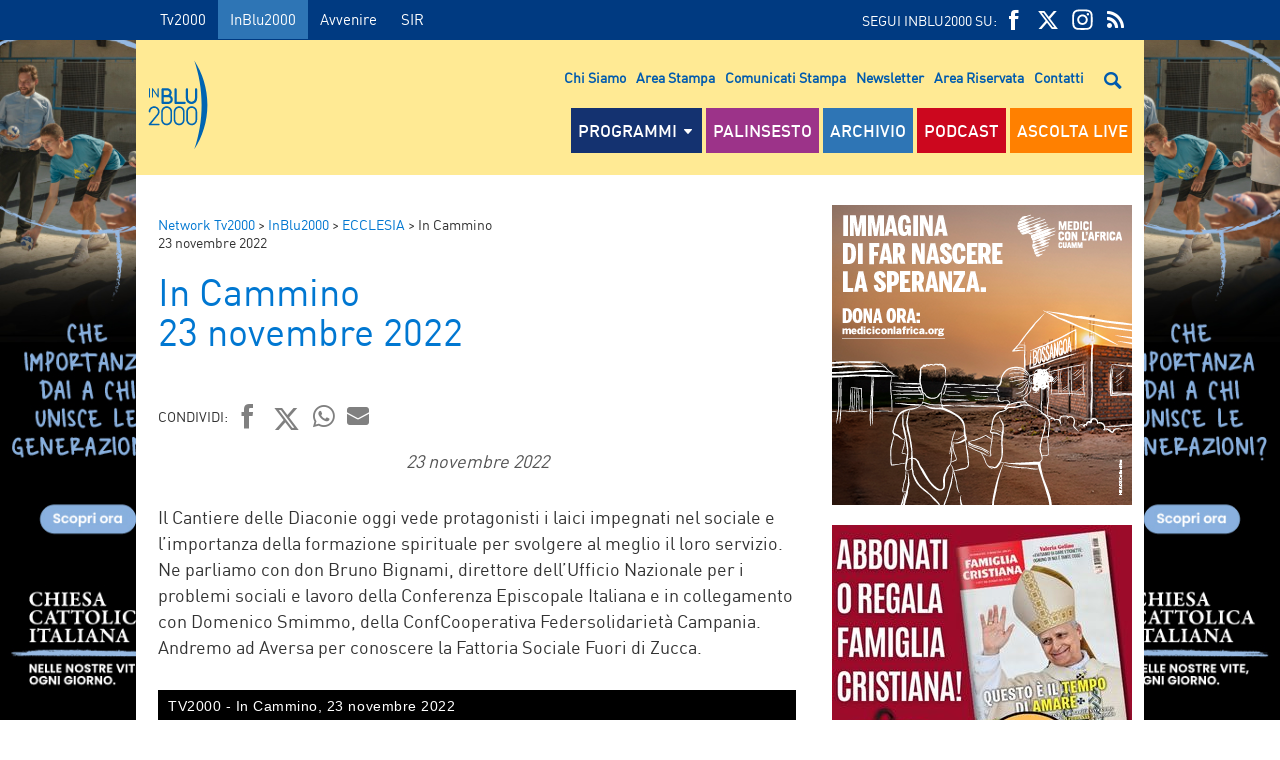

--- FILE ---
content_type: text/html; charset=UTF-8
request_url: https://www.radioinblu.it/2022/11/23/in-cammino-23-novembre-2022/
body_size: 14574
content:

<!DOCTYPE html>
<!--[if lt IE 7]><html class="no-js lt-ie9 lt-ie8 lt-ie7" dir="ltr" lang="it-IT"
	prefix="og: https://ogp.me/ns#" ><![endif]-->
<!--[if IE 7]><html class="no-js lt-ie9 lt-ie8" dir="ltr" lang="it-IT"
	prefix="og: https://ogp.me/ns#" ><![endif]-->
<!--[if IE 8]><html class="no-js lt-ie9" dir="ltr" lang="it-IT"
	prefix="og: https://ogp.me/ns#" ><![endif]-->
<!--[if gt IE 8]><!-->
<html class="no-js" dir="ltr" lang="it-IT"
	prefix="og: https://ogp.me/ns#" >
<!--<![endif]-->

<head>
    <meta charset="utf-8">
    <meta http-equiv="X-UA-Compatible" content="IE=edge,chrome=1">
    <title>TV 2000</title>
    <meta name="description" content="">

	        <meta name="thumbnail" content="https://www.radioinblu.it/wp-content/uploads/sites/5/2022/10/In-cammino-generico-per-InBlu2000.jpg">
	
    <meta name="viewport" content="width=device-width, initial-scale=1, maximum-scale=1"/>
    <meta charset="UTF-8">
    <link rel="pingback" href="https://www.radioinblu.it/xmlrpc.php">


    <link rel="apple-touch-icon" href="https://www.radioinblu.it/wp-content/themes/radioinblu/img/apple-icon-180x180.png" sizes="180x180">
    <link rel="icon" href="https://www.radioinblu.it/wp-content/themes/radioinblu/img/favicon-32x32.png" sizes="32x32" type="image/png">
    <link rel="icon" href="https://www.radioinblu.it/wp-content/themes/radioinblu/img/favicon-16x16.png" sizes="16x16" type="image/png">
    <link rel="icon" href="https://www.radioinblu.it/wp-content/themes/radioinblu/img/favicon.ico">
    <link rel="manifest" href="https://www.radioinblu.it/wp-content/themes/radioinblu/manifest.json">

    <link rel="stylesheet" href="https://www.radioinblu.it/wp-content/themes/radioinblu/css/normalize.css">
    <link rel="stylesheet" href="https://www.radioinblu.it/wp-content/themes/radioinblu/css/tv2000-old.css">

    <!-- Google Tag Manager -->
    <script>(function ( w, d, s, l, i ) {
            w[l] = w[l] || [];
            w[l].push( {
                'gtm.start':
                    new Date().getTime(), event: 'gtm.js'
            } );
            var f = d.getElementsByTagName( s )[0],
                j = d.createElement( s ), dl = l != 'dataLayer' ? '&l=' + l : '';
            j.async = true;
            j.src =
                'https://www.googletagmanager.com/gtm.js?id=' + i + dl;
            f.parentNode.insertBefore( j, f );
        })( window, document, 'script', 'dataLayer', 'GTM-K2Z6TVT' );</script>
    <!-- End Google Tag Manager -->

	<title>In Cammino 23 novembre 2022 - InBlu2000</title>

		<!-- All in One SEO 4.3.9 - aioseo.com -->
		<meta name="description" content="23 novembre 2022 Il Cantiere delle Diaconie oggi vede protagonisti i laici impegnati nel sociale e l’importanza della formazione spirituale per svolgere al meglio il loro servizio. Ne parliamo con don Bruno Bignami, direttore dell’Ufficio Nazionale per i problemi sociali e lavoro della Conferenza Episcopale Italiana e in collegamento con Domenico Smimmo, della ConfCooperativa Federsolidarietà" />
		<meta name="robots" content="max-image-preview:large" />
		<link rel="canonical" href="https://www.radioinblu.it/2022/11/23/in-cammino-23-novembre-2022/" />
		<meta name="generator" content="All in One SEO (AIOSEO) 4.3.9" />
		<meta property="og:locale" content="it_IT" />
		<meta property="og:site_name" content="InBlu2000 - Senti fidati" />
		<meta property="og:type" content="article" />
		<meta property="og:title" content="In Cammino 23 novembre 2022 - InBlu2000" />
		<meta property="og:description" content="23 novembre 2022 Il Cantiere delle Diaconie oggi vede protagonisti i laici impegnati nel sociale e l’importanza della formazione spirituale per svolgere al meglio il loro servizio. Ne parliamo con don Bruno Bignami, direttore dell’Ufficio Nazionale per i problemi sociali e lavoro della Conferenza Episcopale Italiana e in collegamento con Domenico Smimmo, della ConfCooperativa Federsolidarietà" />
		<meta property="og:url" content="https://www.radioinblu.it/2022/11/23/in-cammino-23-novembre-2022/" />
		<meta property="og:image" content="https://www.radioinblu.it/wp-content/uploads/sites/5/2022/10/In-cammino-generico-per-InBlu2000.jpg" />
		<meta property="og:image:secure_url" content="https://www.radioinblu.it/wp-content/uploads/sites/5/2022/10/In-cammino-generico-per-InBlu2000.jpg" />
		<meta property="og:image:width" content="1118" />
		<meta property="og:image:height" content="628" />
		<meta property="article:published_time" content="2022-11-23T18:30:13+00:00" />
		<meta property="article:modified_time" content="2022-11-22T15:27:57+00:00" />
		<meta name="twitter:card" content="summary_large_image" />
		<meta name="twitter:title" content="In Cammino 23 novembre 2022 - InBlu2000" />
		<meta name="twitter:description" content="23 novembre 2022 Il Cantiere delle Diaconie oggi vede protagonisti i laici impegnati nel sociale e l’importanza della formazione spirituale per svolgere al meglio il loro servizio. Ne parliamo con don Bruno Bignami, direttore dell’Ufficio Nazionale per i problemi sociali e lavoro della Conferenza Episcopale Italiana e in collegamento con Domenico Smimmo, della ConfCooperativa Federsolidarietà" />
		<meta name="twitter:image" content="https://www.radioinblu.it/wp-content/uploads/sites/5/2022/10/In-cammino-generico-per-InBlu2000.jpg" />
		<script type="application/ld+json" class="aioseo-schema">
			{"@context":"https:\/\/schema.org","@graph":[{"@type":"BlogPosting","@id":"https:\/\/www.radioinblu.it\/2022\/11\/23\/in-cammino-23-novembre-2022\/#blogposting","name":"In Cammino 23 novembre 2022 - InBlu2000","headline":"In Cammino  23 novembre 2022","author":{"@id":"https:\/\/www.radioinblu.it\/author\/ufficioweb\/#author"},"publisher":{"@id":"https:\/\/www.radioinblu.it\/#organization"},"image":{"@type":"ImageObject","url":"https:\/\/www.radioinblu.it\/wp-content\/uploads\/sites\/5\/2022\/10\/In-cammino-generico-per-InBlu2000.jpg","width":1118,"height":628},"datePublished":"2022-11-23T18:30:13+01:00","dateModified":"2022-11-22T15:27:57+01:00","inLanguage":"it-IT","mainEntityOfPage":{"@id":"https:\/\/www.radioinblu.it\/2022\/11\/23\/in-cammino-23-novembre-2022\/#webpage"},"isPartOf":{"@id":"https:\/\/www.radioinblu.it\/2022\/11\/23\/in-cammino-23-novembre-2022\/#webpage"},"articleSection":"ECCLESIA, In Cammino"},{"@type":"BreadcrumbList","@id":"https:\/\/www.radioinblu.it\/2022\/11\/23\/in-cammino-23-novembre-2022\/#breadcrumblist","itemListElement":[{"@type":"ListItem","@id":"https:\/\/www.radioinblu.it\/#listItem","position":1,"item":{"@type":"WebPage","@id":"https:\/\/www.radioinblu.it\/","name":"Home","description":"Senti fidati","url":"https:\/\/www.radioinblu.it\/"},"nextItem":"https:\/\/www.radioinblu.it\/2022\/11\/23\/in-cammino-23-novembre-2022\/#listItem"},{"@type":"ListItem","@id":"https:\/\/www.radioinblu.it\/2022\/11\/23\/in-cammino-23-novembre-2022\/#listItem","position":2,"item":{"@type":"WebPage","@id":"https:\/\/www.radioinblu.it\/2022\/11\/23\/in-cammino-23-novembre-2022\/","name":"2022","url":"https:\/\/www.radioinblu.it\/2022\/11\/23\/in-cammino-23-novembre-2022\/"},"nextItem":"https:\/\/www.radioinblu.it\/2022\/11\/#listItem","previousItem":"https:\/\/www.radioinblu.it\/#listItem"},{"@type":"ListItem","@id":"https:\/\/www.radioinblu.it\/2022\/11\/#listItem","position":3,"item":{"@type":"WebPage","@id":"https:\/\/www.radioinblu.it\/2022\/11\/","name":"November","url":"https:\/\/www.radioinblu.it\/2022\/11\/"},"nextItem":"https:\/\/www.radioinblu.it\/2022\/11\/23\/#listItem","previousItem":"https:\/\/www.radioinblu.it\/2022\/11\/23\/in-cammino-23-novembre-2022\/#listItem"},{"@type":"ListItem","@id":"https:\/\/www.radioinblu.it\/2022\/11\/23\/#listItem","position":4,"item":{"@type":"WebPage","@id":"https:\/\/www.radioinblu.it\/2022\/11\/23\/","name":"23","url":"https:\/\/www.radioinblu.it\/2022\/11\/23\/"},"nextItem":"https:\/\/www.radioinblu.it\/2022\/11\/23\/in-cammino-23-novembre-2022\/#listItem","previousItem":"https:\/\/www.radioinblu.it\/2022\/11\/#listItem"},{"@type":"ListItem","@id":"https:\/\/www.radioinblu.it\/2022\/11\/23\/in-cammino-23-novembre-2022\/#listItem","position":5,"item":{"@type":"WebPage","@id":"https:\/\/www.radioinblu.it\/2022\/11\/23\/in-cammino-23-novembre-2022\/","name":"In Cammino  23 novembre 2022","description":"23 novembre 2022 Il Cantiere delle Diaconie oggi vede protagonisti i laici impegnati nel sociale e l\u2019importanza della formazione spirituale per svolgere al meglio il loro servizio. Ne parliamo con don Bruno Bignami, direttore dell\u2019Ufficio Nazionale per i problemi sociali e lavoro della Conferenza Episcopale Italiana e in collegamento con Domenico Smimmo, della ConfCooperativa Federsolidariet\u00e0","url":"https:\/\/www.radioinblu.it\/2022\/11\/23\/in-cammino-23-novembre-2022\/"},"previousItem":"https:\/\/www.radioinblu.it\/2022\/11\/23\/#listItem"}]},{"@type":"Organization","@id":"https:\/\/www.radioinblu.it\/#organization","name":"Tv2000","url":"https:\/\/www.radioinblu.it\/"},{"@type":"Person","@id":"https:\/\/www.radioinblu.it\/author\/ufficioweb\/#author","url":"https:\/\/www.radioinblu.it\/author\/ufficioweb\/","name":"Ufficio Web","image":{"@type":"ImageObject","@id":"https:\/\/www.radioinblu.it\/2022\/11\/23\/in-cammino-23-novembre-2022\/#authorImage","url":"https:\/\/secure.gravatar.com\/avatar\/d61325104a71dff6c6214590ab2c13ca?s=96&d=mm&r=g","width":96,"height":96,"caption":"Ufficio Web"}},{"@type":"WebPage","@id":"https:\/\/www.radioinblu.it\/2022\/11\/23\/in-cammino-23-novembre-2022\/#webpage","url":"https:\/\/www.radioinblu.it\/2022\/11\/23\/in-cammino-23-novembre-2022\/","name":"In Cammino 23 novembre 2022 - InBlu2000","description":"23 novembre 2022 Il Cantiere delle Diaconie oggi vede protagonisti i laici impegnati nel sociale e l\u2019importanza della formazione spirituale per svolgere al meglio il loro servizio. Ne parliamo con don Bruno Bignami, direttore dell\u2019Ufficio Nazionale per i problemi sociali e lavoro della Conferenza Episcopale Italiana e in collegamento con Domenico Smimmo, della ConfCooperativa Federsolidariet\u00e0","inLanguage":"it-IT","isPartOf":{"@id":"https:\/\/www.radioinblu.it\/#website"},"breadcrumb":{"@id":"https:\/\/www.radioinblu.it\/2022\/11\/23\/in-cammino-23-novembre-2022\/#breadcrumblist"},"author":{"@id":"https:\/\/www.radioinblu.it\/author\/ufficioweb\/#author"},"creator":{"@id":"https:\/\/www.radioinblu.it\/author\/ufficioweb\/#author"},"image":{"@type":"ImageObject","url":"https:\/\/www.radioinblu.it\/wp-content\/uploads\/sites\/5\/2022\/10\/In-cammino-generico-per-InBlu2000.jpg","@id":"https:\/\/www.radioinblu.it\/#mainImage","width":1118,"height":628},"primaryImageOfPage":{"@id":"https:\/\/www.radioinblu.it\/2022\/11\/23\/in-cammino-23-novembre-2022\/#mainImage"},"datePublished":"2022-11-23T18:30:13+01:00","dateModified":"2022-11-22T15:27:57+01:00"},{"@type":"WebSite","@id":"https:\/\/www.radioinblu.it\/#website","url":"https:\/\/www.radioinblu.it\/","name":"InBlu2000","description":"Senti fidati","inLanguage":"it-IT","publisher":{"@id":"https:\/\/www.radioinblu.it\/#organization"}}]}
		</script>
		<!-- All in One SEO -->

<link rel='dns-prefetch' href='//s.w.org' />
<link rel="alternate" type="application/rss+xml" title="InBlu2000 &raquo; Feed" href="https://www.radioinblu.it/feed/" />
<link rel="alternate" type="application/rss+xml" title="InBlu2000 &raquo; Feed dei commenti" href="https://www.radioinblu.it/comments/feed/" />
<script type="text/javascript">
window._wpemojiSettings = {"baseUrl":"https:\/\/s.w.org\/images\/core\/emoji\/14.0.0\/72x72\/","ext":".png","svgUrl":"https:\/\/s.w.org\/images\/core\/emoji\/14.0.0\/svg\/","svgExt":".svg","source":{"concatemoji":"https:\/\/www.radioinblu.it\/wp-includes\/js\/wp-emoji-release.min.js?ver=72a16ec839a76c70d4e5419ca9d3c483"}};
/*! This file is auto-generated */
!function(e,a,t){var n,r,o,i=a.createElement("canvas"),p=i.getContext&&i.getContext("2d");function s(e,t){var a=String.fromCharCode,e=(p.clearRect(0,0,i.width,i.height),p.fillText(a.apply(this,e),0,0),i.toDataURL());return p.clearRect(0,0,i.width,i.height),p.fillText(a.apply(this,t),0,0),e===i.toDataURL()}function c(e){var t=a.createElement("script");t.src=e,t.defer=t.type="text/javascript",a.getElementsByTagName("head")[0].appendChild(t)}for(o=Array("flag","emoji"),t.supports={everything:!0,everythingExceptFlag:!0},r=0;r<o.length;r++)t.supports[o[r]]=function(e){if(!p||!p.fillText)return!1;switch(p.textBaseline="top",p.font="600 32px Arial",e){case"flag":return s([127987,65039,8205,9895,65039],[127987,65039,8203,9895,65039])?!1:!s([55356,56826,55356,56819],[55356,56826,8203,55356,56819])&&!s([55356,57332,56128,56423,56128,56418,56128,56421,56128,56430,56128,56423,56128,56447],[55356,57332,8203,56128,56423,8203,56128,56418,8203,56128,56421,8203,56128,56430,8203,56128,56423,8203,56128,56447]);case"emoji":return!s([129777,127995,8205,129778,127999],[129777,127995,8203,129778,127999])}return!1}(o[r]),t.supports.everything=t.supports.everything&&t.supports[o[r]],"flag"!==o[r]&&(t.supports.everythingExceptFlag=t.supports.everythingExceptFlag&&t.supports[o[r]]);t.supports.everythingExceptFlag=t.supports.everythingExceptFlag&&!t.supports.flag,t.DOMReady=!1,t.readyCallback=function(){t.DOMReady=!0},t.supports.everything||(n=function(){t.readyCallback()},a.addEventListener?(a.addEventListener("DOMContentLoaded",n,!1),e.addEventListener("load",n,!1)):(e.attachEvent("onload",n),a.attachEvent("onreadystatechange",function(){"complete"===a.readyState&&t.readyCallback()})),(e=t.source||{}).concatemoji?c(e.concatemoji):e.wpemoji&&e.twemoji&&(c(e.twemoji),c(e.wpemoji)))}(window,document,window._wpemojiSettings);
</script>
<style type="text/css">
img.wp-smiley,
img.emoji {
	display: inline !important;
	border: none !important;
	box-shadow: none !important;
	height: 1em !important;
	width: 1em !important;
	margin: 0 0.07em !important;
	vertical-align: -0.1em !important;
	background: none !important;
	padding: 0 !important;
}
</style>
			
	<link rel='stylesheet' id='wp-block-library-css'  href='https://www.radioinblu.it/wp-includes/css/dist/block-library/style.min.css?ver=72a16ec839a76c70d4e5419ca9d3c483' type='text/css' media='all' />
<link rel='stylesheet' id='wpsite_follow_us_badges_widget_css-css'  href='https://www.radioinblu.it/wp-content/plugins/wpsite-follow-us-badges/css/wpsite-follow-us-badges.css?ver=3.1.10' type='text/css' media='all' />
<style id='global-styles-inline-css' type='text/css'>
body{--wp--preset--color--black: #000000;--wp--preset--color--cyan-bluish-gray: #abb8c3;--wp--preset--color--white: #ffffff;--wp--preset--color--pale-pink: #f78da7;--wp--preset--color--vivid-red: #cf2e2e;--wp--preset--color--luminous-vivid-orange: #ff6900;--wp--preset--color--luminous-vivid-amber: #fcb900;--wp--preset--color--light-green-cyan: #7bdcb5;--wp--preset--color--vivid-green-cyan: #00d084;--wp--preset--color--pale-cyan-blue: #8ed1fc;--wp--preset--color--vivid-cyan-blue: #0693e3;--wp--preset--color--vivid-purple: #9b51e0;--wp--preset--gradient--vivid-cyan-blue-to-vivid-purple: linear-gradient(135deg,rgba(6,147,227,1) 0%,rgb(155,81,224) 100%);--wp--preset--gradient--light-green-cyan-to-vivid-green-cyan: linear-gradient(135deg,rgb(122,220,180) 0%,rgb(0,208,130) 100%);--wp--preset--gradient--luminous-vivid-amber-to-luminous-vivid-orange: linear-gradient(135deg,rgba(252,185,0,1) 0%,rgba(255,105,0,1) 100%);--wp--preset--gradient--luminous-vivid-orange-to-vivid-red: linear-gradient(135deg,rgba(255,105,0,1) 0%,rgb(207,46,46) 100%);--wp--preset--gradient--very-light-gray-to-cyan-bluish-gray: linear-gradient(135deg,rgb(238,238,238) 0%,rgb(169,184,195) 100%);--wp--preset--gradient--cool-to-warm-spectrum: linear-gradient(135deg,rgb(74,234,220) 0%,rgb(151,120,209) 20%,rgb(207,42,186) 40%,rgb(238,44,130) 60%,rgb(251,105,98) 80%,rgb(254,248,76) 100%);--wp--preset--gradient--blush-light-purple: linear-gradient(135deg,rgb(255,206,236) 0%,rgb(152,150,240) 100%);--wp--preset--gradient--blush-bordeaux: linear-gradient(135deg,rgb(254,205,165) 0%,rgb(254,45,45) 50%,rgb(107,0,62) 100%);--wp--preset--gradient--luminous-dusk: linear-gradient(135deg,rgb(255,203,112) 0%,rgb(199,81,192) 50%,rgb(65,88,208) 100%);--wp--preset--gradient--pale-ocean: linear-gradient(135deg,rgb(255,245,203) 0%,rgb(182,227,212) 50%,rgb(51,167,181) 100%);--wp--preset--gradient--electric-grass: linear-gradient(135deg,rgb(202,248,128) 0%,rgb(113,206,126) 100%);--wp--preset--gradient--midnight: linear-gradient(135deg,rgb(2,3,129) 0%,rgb(40,116,252) 100%);--wp--preset--duotone--dark-grayscale: url('#wp-duotone-dark-grayscale');--wp--preset--duotone--grayscale: url('#wp-duotone-grayscale');--wp--preset--duotone--purple-yellow: url('#wp-duotone-purple-yellow');--wp--preset--duotone--blue-red: url('#wp-duotone-blue-red');--wp--preset--duotone--midnight: url('#wp-duotone-midnight');--wp--preset--duotone--magenta-yellow: url('#wp-duotone-magenta-yellow');--wp--preset--duotone--purple-green: url('#wp-duotone-purple-green');--wp--preset--duotone--blue-orange: url('#wp-duotone-blue-orange');--wp--preset--font-size--small: 13px;--wp--preset--font-size--medium: 20px;--wp--preset--font-size--large: 36px;--wp--preset--font-size--x-large: 42px;}.has-black-color{color: var(--wp--preset--color--black) !important;}.has-cyan-bluish-gray-color{color: var(--wp--preset--color--cyan-bluish-gray) !important;}.has-white-color{color: var(--wp--preset--color--white) !important;}.has-pale-pink-color{color: var(--wp--preset--color--pale-pink) !important;}.has-vivid-red-color{color: var(--wp--preset--color--vivid-red) !important;}.has-luminous-vivid-orange-color{color: var(--wp--preset--color--luminous-vivid-orange) !important;}.has-luminous-vivid-amber-color{color: var(--wp--preset--color--luminous-vivid-amber) !important;}.has-light-green-cyan-color{color: var(--wp--preset--color--light-green-cyan) !important;}.has-vivid-green-cyan-color{color: var(--wp--preset--color--vivid-green-cyan) !important;}.has-pale-cyan-blue-color{color: var(--wp--preset--color--pale-cyan-blue) !important;}.has-vivid-cyan-blue-color{color: var(--wp--preset--color--vivid-cyan-blue) !important;}.has-vivid-purple-color{color: var(--wp--preset--color--vivid-purple) !important;}.has-black-background-color{background-color: var(--wp--preset--color--black) !important;}.has-cyan-bluish-gray-background-color{background-color: var(--wp--preset--color--cyan-bluish-gray) !important;}.has-white-background-color{background-color: var(--wp--preset--color--white) !important;}.has-pale-pink-background-color{background-color: var(--wp--preset--color--pale-pink) !important;}.has-vivid-red-background-color{background-color: var(--wp--preset--color--vivid-red) !important;}.has-luminous-vivid-orange-background-color{background-color: var(--wp--preset--color--luminous-vivid-orange) !important;}.has-luminous-vivid-amber-background-color{background-color: var(--wp--preset--color--luminous-vivid-amber) !important;}.has-light-green-cyan-background-color{background-color: var(--wp--preset--color--light-green-cyan) !important;}.has-vivid-green-cyan-background-color{background-color: var(--wp--preset--color--vivid-green-cyan) !important;}.has-pale-cyan-blue-background-color{background-color: var(--wp--preset--color--pale-cyan-blue) !important;}.has-vivid-cyan-blue-background-color{background-color: var(--wp--preset--color--vivid-cyan-blue) !important;}.has-vivid-purple-background-color{background-color: var(--wp--preset--color--vivid-purple) !important;}.has-black-border-color{border-color: var(--wp--preset--color--black) !important;}.has-cyan-bluish-gray-border-color{border-color: var(--wp--preset--color--cyan-bluish-gray) !important;}.has-white-border-color{border-color: var(--wp--preset--color--white) !important;}.has-pale-pink-border-color{border-color: var(--wp--preset--color--pale-pink) !important;}.has-vivid-red-border-color{border-color: var(--wp--preset--color--vivid-red) !important;}.has-luminous-vivid-orange-border-color{border-color: var(--wp--preset--color--luminous-vivid-orange) !important;}.has-luminous-vivid-amber-border-color{border-color: var(--wp--preset--color--luminous-vivid-amber) !important;}.has-light-green-cyan-border-color{border-color: var(--wp--preset--color--light-green-cyan) !important;}.has-vivid-green-cyan-border-color{border-color: var(--wp--preset--color--vivid-green-cyan) !important;}.has-pale-cyan-blue-border-color{border-color: var(--wp--preset--color--pale-cyan-blue) !important;}.has-vivid-cyan-blue-border-color{border-color: var(--wp--preset--color--vivid-cyan-blue) !important;}.has-vivid-purple-border-color{border-color: var(--wp--preset--color--vivid-purple) !important;}.has-vivid-cyan-blue-to-vivid-purple-gradient-background{background: var(--wp--preset--gradient--vivid-cyan-blue-to-vivid-purple) !important;}.has-light-green-cyan-to-vivid-green-cyan-gradient-background{background: var(--wp--preset--gradient--light-green-cyan-to-vivid-green-cyan) !important;}.has-luminous-vivid-amber-to-luminous-vivid-orange-gradient-background{background: var(--wp--preset--gradient--luminous-vivid-amber-to-luminous-vivid-orange) !important;}.has-luminous-vivid-orange-to-vivid-red-gradient-background{background: var(--wp--preset--gradient--luminous-vivid-orange-to-vivid-red) !important;}.has-very-light-gray-to-cyan-bluish-gray-gradient-background{background: var(--wp--preset--gradient--very-light-gray-to-cyan-bluish-gray) !important;}.has-cool-to-warm-spectrum-gradient-background{background: var(--wp--preset--gradient--cool-to-warm-spectrum) !important;}.has-blush-light-purple-gradient-background{background: var(--wp--preset--gradient--blush-light-purple) !important;}.has-blush-bordeaux-gradient-background{background: var(--wp--preset--gradient--blush-bordeaux) !important;}.has-luminous-dusk-gradient-background{background: var(--wp--preset--gradient--luminous-dusk) !important;}.has-pale-ocean-gradient-background{background: var(--wp--preset--gradient--pale-ocean) !important;}.has-electric-grass-gradient-background{background: var(--wp--preset--gradient--electric-grass) !important;}.has-midnight-gradient-background{background: var(--wp--preset--gradient--midnight) !important;}.has-small-font-size{font-size: var(--wp--preset--font-size--small) !important;}.has-medium-font-size{font-size: var(--wp--preset--font-size--medium) !important;}.has-large-font-size{font-size: var(--wp--preset--font-size--large) !important;}.has-x-large-font-size{font-size: var(--wp--preset--font-size--x-large) !important;}
</style>
<link rel='stylesheet' id='kaltura-css'  href='https://www.radioinblu.it/wp-content/plugins/all-in-one-video-pack/css/kaltura.css?ver=2.7' type='text/css' media='all' />
<link rel='stylesheet' id='rgg-simplelightbox-css'  href='https://www.radioinblu.it/wp-content/plugins/responsive-gallery-grid/lib/simplelightbox/simplelightbox.min.css?ver=2.3.14' type='text/css' media='all' />
<link rel='stylesheet' id='slickstyle-css'  href='https://www.radioinblu.it/wp-content/plugins/responsive-gallery-grid/lib/slick/slick.1.9.0.min.css?ver=2.3.14' type='text/css' media='all' />
<link rel='stylesheet' id='slick-theme-css'  href='https://www.radioinblu.it/wp-content/plugins/responsive-gallery-grid/lib/slick/slick-theme.css?ver=2.3.14' type='text/css' media='all' />
<link rel='stylesheet' id='rgg-style-css'  href='https://www.radioinblu.it/wp-content/plugins/responsive-gallery-grid/css/style.css?ver=2.3.14' type='text/css' media='all' />
<link rel='stylesheet' id='contact-form-7-css'  href='https://www.radioinblu.it/wp-content/plugins/contact-form-7/includes/css/styles.css?ver=5.5.6.1' type='text/css' media='all' />
<link rel='stylesheet' id='tv2000-style-css'  href='https://www.radioinblu.it/wp-content/themes/radioinblu/style.css?ver=72a16ec839a76c70d4e5419ca9d3c483' type='text/css' media='all' />
<link rel='stylesheet' id='yarpp-thumbnails-css'  href='https://www.radioinblu.it/wp-content/plugins/yet-another-related-posts-plugin/style/styles_thumbnails.css?ver=5.30.10' type='text/css' media='all' />
<style id='yarpp-thumbnails-inline-css' type='text/css'>
.yarpp-thumbnails-horizontal .yarpp-thumbnail {width: 130px;height: 170px;margin: 5px;margin-left: 0px;}.yarpp-thumbnail > img, .yarpp-thumbnail-default {width: 120px;height: 120px;margin: 5px;}.yarpp-thumbnails-horizontal .yarpp-thumbnail-title {margin: 7px;margin-top: 0px;width: 120px;}.yarpp-thumbnail-default > img {min-height: 120px;min-width: 120px;}
</style>
<link rel='stylesheet' id='wpmu-animate-min-css-css'  href='https://www.radioinblu.it/wp-content/plugins/wordpress-popup/css/animate.min.css?ver=72a16ec839a76c70d4e5419ca9d3c483' type='text/css' media='all' />
<link rel='stylesheet' id='wp-paginate-css'  href='https://www.radioinblu.it/wp-content/plugins/wp-paginate/css/wp-paginate.css?ver=2.1.9' type='text/css' media='screen' />
<script type='text/javascript' src='https://www.radioinblu.it/wp-includes/js/jquery/jquery.min.js?ver=3.6.0' id='jquery-core-js'></script>
<script type='text/javascript' src='https://www.radioinblu.it/wp-includes/js/jquery/jquery-migrate.min.js?ver=3.3.2' id='jquery-migrate-js'></script>
<script type='text/javascript' src='https://www.radioinblu.it/wp-content/plugins/all-in-one-video-pack/js/kaltura.js?ver=2.7' id='kaltura-js'></script>
<script type='text/javascript' id='dlm-public-js-extra'>
/* <![CDATA[ */
var dlmVars = {"logStatus":"enabled","jsErrorLogging":{"status":"","url":"https:\/\/www.radioinblu.it\/wp-admin\/admin-ajax.php","nonce":"7ef38fd2c7","action":"log_js_errors"}};
/* ]]> */
</script>
<script type='text/javascript' src='https://www.radioinblu.it/wp-content/plugins/debug-log-manager/assets/js/public.js?ver=2.3.3' id='dlm-public-js'></script>
<link rel="https://api.w.org/" href="https://www.radioinblu.it/wp-json/" /><link rel="alternate" type="application/json" href="https://www.radioinblu.it/wp-json/wp/v2/posts/82246" /><link rel="EditURI" type="application/rsd+xml" title="RSD" href="https://www.radioinblu.it/xmlrpc.php?rsd" />
<link rel="wlwmanifest" type="application/wlwmanifest+xml" href="https://www.radioinblu.it/wp-includes/wlwmanifest.xml" /> 

<link rel='shortlink' href='https://www.radioinblu.it/?p=82246' />
<link rel="alternate" type="application/json+oembed" href="https://www.radioinblu.it/wp-json/oembed/1.0/embed?url=https%3A%2F%2Fwww.radioinblu.it%2F2022%2F11%2F23%2Fin-cammino-23-novembre-2022%2F" />
<link rel="alternate" type="text/xml+oembed" href="https://www.radioinblu.it/wp-json/oembed/1.0/embed?url=https%3A%2F%2Fwww.radioinblu.it%2F2022%2F11%2F23%2Fin-cammino-23-novembre-2022%2F&#038;format=xml" />
		<script>
			document.documentElement.className = document.documentElement.className.replace( 'no-js', 'js' );
		</script>
				<style>
			.no-js img.lazyload { display: none; }
			figure.wp-block-image img.lazyloading { min-width: 150px; }
							.lazyload, .lazyloading { opacity: 0; }
				.lazyloaded {
					opacity: 1;
					transition: opacity 400ms;
					transition-delay: 0ms;
				}
					</style>
		
    <script src="https://www.radioinblu.it/wp-content/themes/radioinblu/js/vendor/jquery-1.11.0.min.js"></script>
    <script src="https://www.radioinblu.it/wp-content/themes/radioinblu/js/vendor/modernizr-2.6.2.min.js"></script>

    <!-- <script src="//maps.google.com/maps/api/js?sensor=true" type="text/javascript"></script> -->

    <script src="https://www.radioinblu.it/wp-content/themes/radioinblu/js/placeholder.js"></script>
    <script src="https://www.radioinblu.it/wp-content/themes/radioinblu/js/jquery.mmenu.min.all.js"></script>
    <script src="https://www.radioinblu.it/wp-content/themes/radioinblu/js/slick.min.js"></script>
    <script src="https://www.radioinblu.it/wp-content/themes/radioinblu/js/masonry.pkgd.min.js"></script>
    <script src="https://www.radioinblu.it/wp-content/themes/radioinblu/js/imagesloaded.pkgd.min.js"></script>


    <script src="https://www.radioinblu.it/wp-content/themes/radioinblu/js/jquery.easytabs.min.js"></script>


	
</head>

<body class="post-template-default single single-post postid-82246 single-format-standard"
	 style="background: #fff url(https://www.radioinblu.it/wp-content/uploads/sites/5/2025/11/SKIN_CEI2024_PONTE_1366X768.jpg) center 40px no-repeat; background-size: 100% auto;
            background-attachment: fixed;
            background-repeat: no-repeat;
            background-position: center top;"
	>
<!-- Google Tag Manager (noscript) -->
<noscript>
    <iframe 
            height="0" width="0" style="display:none;visibility:hidden" data-src="https://www.googletagmanager.com/ns.html?id=GTM-K2Z6TVT" class="lazyload" src="[data-uri]"></iframe>
</noscript>
<!-- End Google Tag Manager (noscript) -->
<div id="top_nav" class="top_nav clearfix">

    <div class="row">

        <div class="grid_12 clearfix">

            <div class="top_nav_menu left clearfix">
				<ul id="menu-top-menu" class=""><li id="menu-item-4" class="menu-item menu-item-type-custom menu-item-object-custom menu-item-4"><a href="http://www.tv2000.it">Tv2000</a></li>
<li id="menu-item-99" class="attivo menu-item menu-item-type-custom menu-item-object-custom menu-item-home menu-item-99"><a href="http://www.radioinblu.it">InBlu2000</a></li>
<li id="menu-item-100" class="menu-item menu-item-type-custom menu-item-object-custom menu-item-100"><a href="http://www.avvenire.it/">Avvenire</a></li>
<li id="menu-item-101" class="menu-item menu-item-type-custom menu-item-object-custom menu-item-101"><a href="http://www.agensir.it">SIR</a></li>
</ul>            </div><!-- /top_nav_menu -->

            <div class="top_nav_social right clearfix">
                <span>Segui INBLU2000 su:</span>
                <ul class="social_links clearfix">
                    <li><a class="icon-facebook-1" target="_blank" href="https://www.facebook.com/inblu2000"><span>Facebook</span></a></li>
                    <li><a class="icon-twitter" target="_blank" href="https://twitter.com/inblu2000it"><span>Twitter</span></a></li>
                    <li><a class="icon-instagram" target="_blank" href="https://www.instagram.com/inblu2000">
                            <svg width="22" height="22" viewBox="0 0 17 17" fill="none" xmlns="http://www.w3.org/2000/svg" style="">
                                <path d="M8.875 4.20703C6.625 4.20703 4.83203 6.03516 4.83203 8.25C4.83203 10.5 6.625 12.293 8.875 12.293C11.0898 12.293 12.918 10.5 12.918 8.25C12.918 6.03516 11.0898 4.20703 8.875 4.20703ZM8.875 10.8867C7.43359 10.8867 6.23828 9.72656 6.23828 8.25C6.23828 6.80859 7.39844 5.64844 8.875 5.64844C10.3164 5.64844 11.4766 6.80859 11.4766 8.25C11.4766 9.72656 10.3164 10.8867 8.875 10.8867ZM14.0078 4.06641C14.0078 3.53906 13.5859 3.11719 13.0586 3.11719C12.5312 3.11719 12.1094 3.53906 12.1094 4.06641C12.1094 4.59375 12.5312 5.01562 13.0586 5.01562C13.5859 5.01562 14.0078 4.59375 14.0078 4.06641ZM16.6797 5.01562C16.6094 3.75 16.3281 2.625 15.4141 1.71094C14.5 0.796875 13.375 0.515625 12.1094 0.445312C10.8086 0.375 6.90625 0.375 5.60547 0.445312C4.33984 0.515625 3.25 0.796875 2.30078 1.71094C1.38672 2.625 1.10547 3.75 1.03516 5.01562C0.964844 6.31641 0.964844 10.2188 1.03516 11.5195C1.10547 12.7852 1.38672 13.875 2.30078 14.8242C3.25 15.7383 4.33984 16.0195 5.60547 16.0898C6.90625 16.1602 10.8086 16.1602 12.1094 16.0898C13.375 16.0195 14.5 15.7383 15.4141 14.8242C16.3281 13.875 16.6094 12.7852 16.6797 11.5195C16.75 10.2188 16.75 6.31641 16.6797 5.01562ZM14.9922 12.8906C14.7461 13.5938 14.1836 14.1211 13.5156 14.4023C12.4609 14.8242 10 14.7188 8.875 14.7188C7.71484 14.7188 5.25391 14.8242 4.23438 14.4023C3.53125 14.1211 3.00391 13.5938 2.72266 12.8906C2.30078 11.8711 2.40625 9.41016 2.40625 8.25C2.40625 7.125 2.30078 4.66406 2.72266 3.60938C3.00391 2.94141 3.53125 2.41406 4.23438 2.13281C5.25391 1.71094 7.71484 1.81641 8.875 1.81641C10 1.81641 12.4609 1.71094 13.5156 2.13281C14.1836 2.37891 14.7109 2.94141 14.9922 3.60938C15.4141 4.66406 15.3086 7.125 15.3086 8.25C15.3086 9.41016 15.4141 11.8711 14.9922 12.8906Z"></path>
                            </svg>
                            <span>Feed RSS</span></a></li>
                    <li><a class="icon-rss-two" target="_blank" href="/feed/rss"><span>Feed RSS</span></a></li>

                </ul>
            </div><!-- /top_nav_social -->

        </div><!-- /grid_12 -->

    </div><!-- /row -->

</div><!-- /top_nav -->


<div id="container" class="container clearfix">


    <!--banner temporaneo da rimuovere -->
    <!-- SKIN -->
	        <div class="cei-skin-side">
            <a href="https://www.tv2000.it/CEI_ponte"><span>insiemeaisacerdoti</span></a>
        </div>
        <div class="cei-skin-side cei-skin-side-right">
            <a href="https://www.tv2000.it/CEI_ponte"><span>insiemeaisacerdoti</span></a>
        </div>
	    <!-- SKIN -->


    <header role="banner" id="header">
        <div class="row">
            <div class="grid_4 logo_container clearfix">
                <a class="logo clearfix" href="https://www.radioinblu.it">
                    <svg id="logo-inblu-main" xmlns="http://www.w3.org/2000/svg" x="0" y="0" viewBox="0 0 681.7 1023.3" xml:space="preserve">
              <path fill="currentColor"
                    d="M22.9 421.3c0 3.5-2.6 6.1-6.1 6.1-3.5 0-6.1-2.6-6.1-6.1v-94.5c0-3.5 2.6-6.1 6.1-6.1 3.5 0 6.1 2.6 6.1 6.1v94.5zM57.3 346.6v74.7c0 3.5-2.6 6.1-6.1 6.1-3.5 0-6.1-2.6-6.1-6.1v-94.5c0-3.5 2.6-6.1 6.1-6.1 2.3 0 4 .9 5 2.7l52.9 78.1v-74.7c0-3.5 2.6-6.1 6.1-6.1 3.5 0 6.1 2.6 6.1 6.1v94.5c0 3.5-2.6 6.1-6.1 6.1-2.3 0-4-.9-5-2.7l-52.9-78.1zM166.7 500.3c-7.2 0-12.8-5.6-12.8-12.8v-154c0-7.2 5.6-12.8 12.8-12.8H218c28 0 51.3 23.4 51.3 51.3 0 12.6-4.6 24.1-12.1 33.1 15.1 9 24.9 25.2 24.9 43.9 0 28.8-23.4 51.3-51.3 51.3h-64.1zM218 397.6c14.4 0 25.7-11.3 25.7-25.7 0-14.4-11.3-25.7-25.7-25.7h-38.5v51.3H218zm12.9 77c14.4 0 25.7-11.3 25.7-25.7 0-14.4-11.3-25.7-25.7-25.7h-51.3v51.3h51.3zM312.9 500.3c-7.2 0-12.8-5.6-12.8-12.8v-154c0-7.2 5.6-12.8 12.8-12.8 7.2 0 12.8 5.6 12.8 12.8v141.2h89.9c7.2 0 12.8 5.6 12.8 12.8s-5.6 12.8-12.8 12.8H312.9zM532.9 333.4c0-7.2 5.6-12.8 12.8-12.8 7.2 0 12.8 5.6 12.8 12.8v102.7c0 35.7-28.5 64.2-64.2 64.2s-64.2-28.5-64.2-64.2V333.4c0-7.2 5.6-12.8 12.8-12.8 7.2 0 12.8 5.6 12.8 12.8v102.7c0 21.3 17.2 38.5 38.5 38.5s38.5-17.2 38.5-38.5V333.4z"/>
                        <path fill="currentColor"
                              d="M674.8 511c0-186.2-54.8-359.7-149.1-505.1C579.7 164.3 609 334.2 609 511c0 176.7-29.3 346.6-83.3 505.1C620.1 870.6 674.8 697.2 674.8 511z"/>
                        <g>
                            <path fill="currentColor"
                                  d="M17.3 742.3c-5.3 0-9.3-4-9.3-9.3 0-2.2.6-4 2.2-5.9l90.3-108.8c7.1-8.7 12.7-18.5 12.7-30.6 0-23.8-19.5-43.3-43.3-43.3-23.8 0-43.3 19.5-43.3 43.3 0 5.3-4 9.3-9.3 9.3S8 593 8 587.7c0-33.7 27.2-61.8 61.8-61.8 33.7 0 61.8 28.1 61.8 61.8 0 17.3-7.4 31.5-18.2 43.6L37 723.7h85.3c5.3 0 9.3 4 9.3 9.3 0 5.3-4 9.3-9.3 9.3h-105zM273.9 680.4c0 34.6-28.1 61.8-61.8 61.8-34.6 0-61.8-27.2-61.8-61.8v-92.7c0-33.7 27.2-61.8 61.8-61.8 33.7 0 61.8 28.1 61.8 61.8v92.7zm-18.6-92.7c0-23.8-19.5-43.3-43.3-43.3-23.8 0-43.3 19.5-43.3 43.3v92.7c0 23.8 19.5 43.3 43.3 43.3 23.8 0 43.3-19.5 43.3-43.3v-92.7zM416.1 680.4c0 34.6-28.1 61.8-61.8 61.8-34.6 0-61.8-27.2-61.8-61.8v-92.7c0-33.7 27.2-61.8 61.8-61.8 33.7 0 61.8 28.1 61.8 61.8v92.7zm-18.6-92.7c0-23.8-19.5-43.3-43.3-43.3s-43.3 19.5-43.3 43.3v92.7c0 23.8 19.5 43.3 43.3 43.3s43.3-19.5 43.3-43.3v-92.7zM558.3 680.4c0 34.6-28.1 61.8-61.8 61.8-34.6 0-61.8-27.2-61.8-61.8v-92.7c0-33.7 27.2-61.8 61.8-61.8 33.7 0 61.8 28.1 61.8 61.8v92.7zm-18.6-92.7c0-23.8-19.5-43.3-43.3-43.3-23.8 0-43.3 19.5-43.3 43.3v92.7c0 23.8 19.5 43.3 43.3 43.3 23.8 0 43.3-19.5 43.3-43.3v-92.7z"/>
                        </g>
            </svg>
                </a>
            </div><!-- /grid_4 logo_container -->

            <div class="grid_8 nav_container clearfix">
                <div class="sub_nav_wrapper clearfix">
                    <div class="sub_nav clearfix">
						<ul id="menu-head-menu" class="menu-item"><li id="menu-item-19" class="menu-item menu-item-type-post_type menu-item-object-page menu-item-19"><a href="https://www.radioinblu.it/chi-siamo/">Chi Siamo</a></li>
<li id="menu-item-9982" class="menu-item menu-item-type-custom menu-item-object-custom menu-item-9982"><a href="http://www.tv2000.it/ufficiostampa/area-stampa/">Area Stampa</a></li>
<li id="menu-item-9990" class="menu-item menu-item-type-custom menu-item-object-custom menu-item-9990"><a href="http://www.tv2000.it/ufficiostampa/">Comunicati Stampa</a></li>
<li id="menu-item-37187" class="menu-item menu-item-type-custom menu-item-object-custom menu-item-37187"><a href="https://www.tv2000.it/newsletter/">Newsletter</a></li>
<li id="menu-item-282" class="menu-item menu-item-type-custom menu-item-object-custom menu-item-282"><a href="http://www2.radioinblu.glauco.it/radioinblu/login.html">Area Riservata</a></li>
<li id="menu-item-15" class="menu-item menu-item-type-post_type menu-item-object-page menu-item-15"><a href="https://www.radioinblu.it/contatti/">Contatti</a></li>
</ul>
                        <div class="search_wrapper clearfix">
                            <div id="sb-search" class="sb-search clearfix">
                                <form action="https://www.radioinblu.it">
                                    <input class="sb-search-input" placeholder="Cosa stai cercando?" type="text" value="" name="s" id="search">
                                    <input class="sb-search-submit" type="submit" value="">
                                    <span class="sb-icon-search"></span>
                                </form>
                            </div>
                        </div><!-- /search_wrapper -->

                    </div><!-- /sub_nav -->
                </div><!-- /sub_nav_wrapper -->

                <div class="main_nav clearfix">
                    <ul>
                        <li class="menu-item menu-item-has-children programmi">
                            <a href="https://www.radioinblu.it/programma/">Programmi</a>

                            <div class="sub-menu">
                                <div class="row">
                                    <div class="grid_4 clearfix">
										<ul id="menu-programmi-1" class="sub-menu_main"><li id="menu-item-64003" class="menu-item menu-item-type-post_type menu-item-object-programma menu-item-64003"><a href="https://www.radioinblu.it/programma/al-vostro-servizio/">Al vostro servizio</a></li>
<li id="menu-item-80776" class="menu-item menu-item-type-post_type menu-item-object-programma menu-item-80776"><a href="https://www.radioinblu.it/programma/buona-la-prima/">Buona la prima</a></li>
<li id="menu-item-80772" class="menu-item menu-item-type-post_type menu-item-object-programma menu-item-80772"><a href="https://www.radioinblu.it/programma/buongiorno-inblu2000/">Buongiorno inBlu2000</a></li>
<li id="menu-item-80773" class="menu-item menu-item-type-post_type menu-item-object-programma menu-item-80773"><a href="https://www.radioinblu.it/programma/buongiorno-professore/">Buongiorno Prof</a></li>
<li id="menu-item-158432" class="menu-item menu-item-type-post_type menu-item-object-programma menu-item-158432"><a href="https://www.radioinblu.it/programma/caro-gesu/">Caro Gesù</a></li>
<li id="menu-item-80775" class="menu-item menu-item-type-post_type menu-item-object-programma menu-item-80775"><a href="https://www.radioinblu.it/programma/chiesa-e-comunita/">Chiesa e comunità</a></li>
<li id="menu-item-109705" class="menu-item menu-item-type-post_type menu-item-object-programma menu-item-109705"><a href="https://www.radioinblu.it/?post_type=programma&#038;p=109704">Cose di musica</a></li>
<li id="menu-item-88836" class="menu-item menu-item-type-post_type menu-item-object-programma menu-item-88836"><a href="https://www.radioinblu.it/programma/domenica-classica/">Domenica Classica</a></li>
<li id="menu-item-88837" class="menu-item menu-item-type-post_type menu-item-object-programma menu-item-88837"><a href="https://www.radioinblu.it/programma/effetto-notte/">Effetto Notte</a></li>
<li id="menu-item-88838" class="menu-item menu-item-type-post_type menu-item-object-programma menu-item-88838"><a href="https://www.radioinblu.it/programma/il-territorio-parla/">Il territorio parla</a></li>
<li id="menu-item-208145" class="menu-item menu-item-type-custom menu-item-object-custom menu-item-208145"><a href="https://www.radioinblu.it/?p=208143">Il Laureato</a></li>
<li id="menu-item-158433" class="menu-item menu-item-type-post_type menu-item-object-programma menu-item-158433"><a href="https://www.radioinblu.it/programma/inblu2000-replay/">InBlu2000 Replay</a></li>
</ul>                                    </div><!-- /grid_4 -->

                                    <div class="grid_4 clearfix">
										<div class="menu-programmi-2-container"><ul id="menu-programmi-2" class="menu"><li id="menu-item-109706" class="menu-item menu-item-type-post_type menu-item-object-programma menu-item-109706"><a href="https://www.radioinblu.it/programma/il-tornasole/">Il Tornasole</a></li>
<li id="menu-item-80780" class="menu-item menu-item-type-post_type menu-item-object-programma menu-item-80780"><a href="https://www.radioinblu.it/programma/in-cammino/">In cammino</a></li>
<li id="menu-item-80782" class="menu-item menu-item-type-post_type menu-item-object-programma menu-item-80782"><a href="https://www.radioinblu.it/programma/inblu-live-monografie-musicali/">inBlu Live/Monografie musicali</a></li>
<li id="menu-item-64169" class="menu-item menu-item-type-post_type menu-item-object-programma menu-item-64169"><a href="https://www.radioinblu.it/programma/inblu-social-club/">InBlu social club</a></li>
<li id="menu-item-160298" class="menu-item menu-item-type-post_type menu-item-object-programma menu-item-160298"><a href="https://www.radioinblu.it/programma/larte-da-ascoltare/">L’arte da ascoltare</a></li>
<li id="menu-item-63905" class="menu-item menu-item-type-post_type menu-item-object-programma menu-item-63905"><a href="https://www.radioinblu.it/programma/la-biblioteca-dei-ragazzi/">La biblioteca dei ragazzi</a></li>
<li id="menu-item-12837" class="menu-item menu-item-type-post_type menu-item-object-programma menu-item-12837"><a href="https://www.radioinblu.it/programma/la-biblioteca-di-gerusalemme/">La biblioteca di Gerusalemme</a></li>
<li id="menu-item-158427" class="menu-item menu-item-type-post_type menu-item-object-programma menu-item-158427"><a href="https://www.radioinblu.it/programma/le-classifiche/">Le Classifiche</a></li>
<li id="menu-item-158429" class="menu-item menu-item-type-post_type menu-item-object-programma menu-item-158429"><a href="https://www.radioinblu.it/programma/le-classifiche-del-weekend/">Le Classifiche del weekend</a></li>
<li id="menu-item-64079" class="menu-item menu-item-type-post_type menu-item-object-programma menu-item-64079"><a href="https://www.radioinblu.it/programma/le-parole-del-weekend/">Le parole del weekend</a></li>
<li id="menu-item-158431" class="menu-item menu-item-type-post_type menu-item-object-programma menu-item-158431"><a href="https://www.radioinblu.it/programma/le-parole-della-sostenibilita/">Le Parole della sostenibilità</a></li>
<li id="menu-item-64080" class="menu-item menu-item-type-post_type menu-item-object-programma menu-item-64080"><a href="https://www.radioinblu.it/programma/le-parole-di-inblu2000/">Le parole di inBlu2000</a></li>
<li id="menu-item-80784" class="menu-item menu-item-type-post_type menu-item-object-programma menu-item-80784"><a href="https://www.radioinblu.it/programma/magazine-inblu2000/">Magazine inBlu2000</a></li>
</ul></div>                                    </div><!-- /grid_4 -->
                                    <div class="grid_4 clearfix">
										<div class="menu-programmi-3-container"><ul id="menu-programmi-3" class="menu"><li id="menu-item-64174" class="menu-item menu-item-type-post_type menu-item-object-programma menu-item-64174"><a href="https://www.radioinblu.it/programma/playlist-inblu/">Playlist inBlu</a></li>
<li id="menu-item-109708" class="menu-item menu-item-type-post_type menu-item-object-programma menu-item-109708"><a href="https://www.radioinblu.it/programma/percorsi-di-musica-sacra/">Percorsi di musica sacra</a></li>
<li id="menu-item-109709" class="menu-item menu-item-type-post_type menu-item-object-programma menu-item-109709"><a href="https://www.radioinblu.it/programma/magazine-inblu2000-sabato/">Magazine inBlu2000 del weekend</a></li>
<li id="menu-item-207242" class="menu-item menu-item-type-custom menu-item-object-custom menu-item-207242"><a href="https://www.radioinblu.it/?p=207238">R&#8217;estate in Italia</a></li>
<li id="menu-item-64175" class="menu-item menu-item-type-post_type menu-item-object-programma menu-item-64175"><a href="https://www.radioinblu.it/programma/retroscena/">Retroscena</a></li>
<li id="menu-item-64176" class="menu-item menu-item-type-post_type menu-item-object-programma menu-item-64176"><a href="https://www.radioinblu.it/programma/soul-2/">Soul</a></li>
<li id="menu-item-158426" class="menu-item menu-item-type-post_type menu-item-object-programma menu-item-158426"><a href="https://www.radioinblu.it/programma/stop-gold/">Stop &#038; Gold</a></li>
<li id="menu-item-64178" class="menu-item menu-item-type-post_type menu-item-object-programma menu-item-64178"><a href="https://www.radioinblu.it/programma/sulla-strada/">Sulla Strada</a></li>
<li id="menu-item-64180" class="menu-item menu-item-type-post_type menu-item-object-programma menu-item-64180"><a href="https://www.radioinblu.it/programma/unopera-in-tre-minuti/">Un’opera in tre minuti</a></li>
<li id="menu-item-158425" class="menu-item menu-item-type-post_type menu-item-object-programma menu-item-158425"><a href="https://www.radioinblu.it/programma/the-lounge/">The Lounge</a></li>
<li id="menu-item-152181" class="menu-item menu-item-type-post_type menu-item-object-programma menu-item-152181"><a href="https://www.radioinblu.it/programma/tutte-le-strade-portano-a-roma/">Tutte le strade portano a Roma</a></li>
</ul></div>                                    </div><!-- /grid_4 -->
                                </div><!-- /row -->

                            </div><!-- /sub-menu -->
                        </li>

                        <li class="menu-item palinsesto"><a href="http://www.radioinblu.it/palinsesto">Palinsesto</a></li>
                        <!-- <li class="menu-item playlist"><a href="http://www.radioinblu.it/playlist">Playlist</a></li> -->
                        <li class="menu-item playlist"><a href="http://www.radioinblu.it/archivio">Archivio</a></li>
                        <li class="menu-item podcast"><a href="http://www.radioinblu.it/podcast">Podcast</a></li>
                        <li class="menu-item guarda-tv2000-live"><a href="http://www.radioinblu.it/live" target="_blank">Ascolta Live</a></li>
                    </ul>
                </div><!-- /main_nav -->

                <a id="hamburger" class="icon_burger" href="#menu"><span></span></a>

            </div><!-- /grid_8 nav_container -->
			        </div><!-- /row -->
    </header><!-- /header -->


    <div id="main" role="main" class="main clearfix"><div class="row">
	<div class="grid_8 main_content post clearfix">
		<div class="main_wrapper clearfix">





											
					<div class="breadcrumb clearfix">
						<!-- Breadcrumb NavXT 6.1.0 -->
<span property="itemListElement" typeof="ListItem"><a property="item" typeof="WebPage" title="Vai a Network Tv2000." href="https://www.tv2000.it" class="main-home"><span property="name">Network Tv2000</span></a><meta property="position" content="1"></span> &gt; <span property="itemListElement" typeof="ListItem"><a property="item" typeof="WebPage" title="Vai a InBlu2000." href="https://www.radioinblu.it" class="home"><span property="name">InBlu2000</span></a><meta property="position" content="2"></span> &gt; <span property="itemListElement" typeof="ListItem"><a property="item" typeof="WebPage" title="Vai agli archivi della categoria ECCLESIA." href="https://www.radioinblu.it/category/ecclesia-2000/" class="taxonomy category"><span property="name">ECCLESIA</span></a><meta property="position" content="3"></span> &gt; <span property="itemListElement" typeof="ListItem"><span property="name">In Cammino <br> 23 novembre 2022</span><meta property="position" content="4"></span>					</div>

					<div class="list_title clearfix">
						<h1>In Cammino <br> 23 novembre 2022</h1>
						<h3></h3>
					</div>
					<style>
	.social {
		display: block;
		width: 100%;
		float: none;
		clear: both;
	}

	.social ul {
		float: right;
		margin: 18px 0 0 0;
		list-style: none;
	}


	.top_nav_social {
		display: flex;
		margin-bottom: 10px;
	}

	.top_nav_social .social_links {
		display: flex;
	}

	.main .top_nav_social .social_links li a {
		border: none !important;
		color: gray;
		font-size: 27px;
	}

	.top_nav_social .social_links li.helper-allineamento {
		margin-top: -2px;
	}

	.top_nav_social .social_links li.helper-allineamento a {
		font-size: 22px;
	}
</style>

<div class="top_nav_social clearfix">
	<span>Condividi: </span>
	<ul class="social_links clearfix">
        <li><a class="icona-facebook" target="_blank" href="https://www.facebook.com/sharer/sharer.php?u=https://www.radioinblu.it/2022/11/23/in-cammino-23-novembre-2022/"><span>Facebook</span></a></li>
		<li><a target="_blank" class="icona-twitter" href="https://twitter.com/intent/tweet?url=https://www.radioinblu.it/2022/11/23/in-cammino-23-novembre-2022/&text=In Cammino <br> 23 novembre 2022"><span>Twitter</span></a></li>
		<li class="helper-allineamento"><a target="_blank" class="icona-whatsapp" href="https://wa.me/?text=https://www.radioinblu.it/2022/11/23/in-cammino-23-novembre-2022/"><span>Whatsapp</span></a></li>
		<li class="helper-allineamento"><a target="_blank" class="icona-mail" href="mailto:?body=https://www.radioinblu.it/2022/11/23/in-cammino-23-novembre-2022/"><span>Mail</span></a></li>
	</ul>
</div>


					<article>


						



						<p style="text-align: center;"><em>23 novembre 2022</em></p>
<p>Il Cantiere delle Diaconie oggi vede protagonisti i laici impegnati nel sociale e l’importanza della formazione spirituale per svolgere al meglio il loro servizio. Ne parliamo con don Bruno Bignami, direttore dell’Ufficio Nazionale per i problemi sociali e lavoro della Conferenza Episcopale Italiana e in collegamento con Domenico Smimmo, della ConfCooperativa Federsolidarietà Campania. Andremo ad Aversa per conoscere la Fattoria Sociale Fuori di Zucca.</p>

<script src="https://dam.tv2000.it/p/102/sp/10200/embedIframeJs/uiconf_id/23448172/partner_id/102"></script>


<div style="padding-bottom: 0;">
	<div style="width: 100%;display: inline-block;position: relative;">
		<div style="margin-top: 56.25%;"></div>
		<div id="kaltura_player_34f3c55add4ccae5cfae935de9346d42" style="position:absolute;top:0;left: 0;right: 0;bottom:0;"></div>
	</div>
	<div class="kaltura-powered-by" style="position: relative; right:0; top: 30px;">
		<div>
			<a href="http://corp.kaltura.com/Products/Features/Video-Player" target="_blank">Video Player</a> by <a href="http://corp.kaltura.com/" target="_blank">Kaltura</a>
		</div>
	</div>
</div>
<script>
	kWidget.embed({
		"targetId": "kaltura_player_34f3c55add4ccae5cfae935de9346d42",
		"wid": "_102",
		"uiconf_id": 23448172,
		"entry_id": "0_n2bvo7fs"	});
</script>

<div class='yarpp yarpp-related yarpp-related-website yarpp-template-thumbnails'>
<!-- YARPP Thumbnails -->
<h3>Potrebbe anche interessarti</h3>
<div class="yarpp-thumbnails-horizontal">
<a class='yarpp-thumbnail' rel='norewrite' href='https://www.radioinblu.it/2022/10/11/in-cammino-11-ottobre-2022/' title='In Cammino  11 ottobre 2022'>
<img width="120" height="120"   alt="" data-pin-nopin="true" loading="lazy" data-srcset="https://www.radioinblu.it/wp-content/uploads/sites/5/2022/10/In-cammino-generico-per-InBlu2000-120x120.jpg 120w, https://www.radioinblu.it/wp-content/uploads/sites/5/2022/10/In-cammino-generico-per-InBlu2000-150x150.jpg 150w, https://www.radioinblu.it/wp-content/uploads/sites/5/2022/10/In-cammino-generico-per-InBlu2000-188x188.jpg 188w"  data-src="https://www.radioinblu.it/wp-content/uploads/sites/5/2022/10/In-cammino-generico-per-InBlu2000-120x120.jpg" data-sizes="(max-width: 120px) 100vw, 120px" class="attachment-yarpp-thumbnail size-yarpp-thumbnail wp-post-image lazyload" src="[data-uri]" /><noscript><img width="120" height="120"   alt="" data-pin-nopin="true" loading="lazy" data-srcset="https://www.radioinblu.it/wp-content/uploads/sites/5/2022/10/In-cammino-generico-per-InBlu2000-120x120.jpg 120w, https://www.radioinblu.it/wp-content/uploads/sites/5/2022/10/In-cammino-generico-per-InBlu2000-150x150.jpg 150w, https://www.radioinblu.it/wp-content/uploads/sites/5/2022/10/In-cammino-generico-per-InBlu2000-188x188.jpg 188w"  data-src="https://www.radioinblu.it/wp-content/uploads/sites/5/2022/10/In-cammino-generico-per-InBlu2000-120x120.jpg" data-sizes="(max-width: 120px) 100vw, 120px" class="attachment-yarpp-thumbnail size-yarpp-thumbnail wp-post-image lazyload" src="[data-uri]" /><noscript><img width="120" height="120"   alt="" data-pin-nopin="true" loading="lazy" data-srcset="https://www.radioinblu.it/wp-content/uploads/sites/5/2022/10/In-cammino-generico-per-InBlu2000-120x120.jpg 120w, https://www.radioinblu.it/wp-content/uploads/sites/5/2022/10/In-cammino-generico-per-InBlu2000-150x150.jpg 150w, https://www.radioinblu.it/wp-content/uploads/sites/5/2022/10/In-cammino-generico-per-InBlu2000-188x188.jpg 188w"  data-src="https://www.radioinblu.it/wp-content/uploads/sites/5/2022/10/In-cammino-generico-per-InBlu2000-120x120.jpg" data-sizes="(max-width: 120px) 100vw, 120px" class="attachment-yarpp-thumbnail size-yarpp-thumbnail wp-post-image lazyload" src="[data-uri]" /><noscript><img width="120" height="120" src="https://www.radioinblu.it/wp-content/uploads/sites/5/2022/10/In-cammino-generico-per-InBlu2000-120x120.jpg" class="attachment-yarpp-thumbnail size-yarpp-thumbnail wp-post-image" alt="" data-pin-nopin="true" loading="lazy" srcset="https://www.radioinblu.it/wp-content/uploads/sites/5/2022/10/In-cammino-generico-per-InBlu2000-120x120.jpg 120w, https://www.radioinblu.it/wp-content/uploads/sites/5/2022/10/In-cammino-generico-per-InBlu2000-150x150.jpg 150w, https://www.radioinblu.it/wp-content/uploads/sites/5/2022/10/In-cammino-generico-per-InBlu2000-188x188.jpg 188w" sizes="(max-width: 120px) 100vw, 120px" /></noscript></noscript></noscript><span class="yarpp-thumbnail-title">In Cammino <br> 11 ottobre 2022</span></a>
<a class='yarpp-thumbnail' rel='norewrite' href='https://www.radioinblu.it/2022/10/24/in-cammino-24-ottobre-2022/' title='In cammino  24 ottobre 2022'>
<img width="120" height="120"   alt="" data-pin-nopin="true" loading="lazy" data-srcset="https://www.radioinblu.it/wp-content/uploads/sites/5/2022/10/In-cammino-generico-per-InBlu2000-120x120.jpg 120w, https://www.radioinblu.it/wp-content/uploads/sites/5/2022/10/In-cammino-generico-per-InBlu2000-150x150.jpg 150w, https://www.radioinblu.it/wp-content/uploads/sites/5/2022/10/In-cammino-generico-per-InBlu2000-188x188.jpg 188w"  data-src="https://www.radioinblu.it/wp-content/uploads/sites/5/2022/10/In-cammino-generico-per-InBlu2000-120x120.jpg" data-sizes="(max-width: 120px) 100vw, 120px" class="attachment-yarpp-thumbnail size-yarpp-thumbnail wp-post-image lazyload" src="[data-uri]" /><noscript><img width="120" height="120"   alt="" data-pin-nopin="true" loading="lazy" data-srcset="https://www.radioinblu.it/wp-content/uploads/sites/5/2022/10/In-cammino-generico-per-InBlu2000-120x120.jpg 120w, https://www.radioinblu.it/wp-content/uploads/sites/5/2022/10/In-cammino-generico-per-InBlu2000-150x150.jpg 150w, https://www.radioinblu.it/wp-content/uploads/sites/5/2022/10/In-cammino-generico-per-InBlu2000-188x188.jpg 188w"  data-src="https://www.radioinblu.it/wp-content/uploads/sites/5/2022/10/In-cammino-generico-per-InBlu2000-120x120.jpg" data-sizes="(max-width: 120px) 100vw, 120px" class="attachment-yarpp-thumbnail size-yarpp-thumbnail wp-post-image lazyload" src="[data-uri]" /><noscript><img width="120" height="120"   alt="" data-pin-nopin="true" loading="lazy" data-srcset="https://www.radioinblu.it/wp-content/uploads/sites/5/2022/10/In-cammino-generico-per-InBlu2000-120x120.jpg 120w, https://www.radioinblu.it/wp-content/uploads/sites/5/2022/10/In-cammino-generico-per-InBlu2000-150x150.jpg 150w, https://www.radioinblu.it/wp-content/uploads/sites/5/2022/10/In-cammino-generico-per-InBlu2000-188x188.jpg 188w"  data-src="https://www.radioinblu.it/wp-content/uploads/sites/5/2022/10/In-cammino-generico-per-InBlu2000-120x120.jpg" data-sizes="(max-width: 120px) 100vw, 120px" class="attachment-yarpp-thumbnail size-yarpp-thumbnail wp-post-image lazyload" src="[data-uri]" /><noscript><img width="120" height="120" src="https://www.radioinblu.it/wp-content/uploads/sites/5/2022/10/In-cammino-generico-per-InBlu2000-120x120.jpg" class="attachment-yarpp-thumbnail size-yarpp-thumbnail wp-post-image" alt="" data-pin-nopin="true" loading="lazy" srcset="https://www.radioinblu.it/wp-content/uploads/sites/5/2022/10/In-cammino-generico-per-InBlu2000-120x120.jpg 120w, https://www.radioinblu.it/wp-content/uploads/sites/5/2022/10/In-cammino-generico-per-InBlu2000-150x150.jpg 150w, https://www.radioinblu.it/wp-content/uploads/sites/5/2022/10/In-cammino-generico-per-InBlu2000-188x188.jpg 188w" sizes="(max-width: 120px) 100vw, 120px" /></noscript></noscript></noscript><span class="yarpp-thumbnail-title">In cammino <br> 24 ottobre 2022</span></a>
<a class='yarpp-thumbnail' rel='norewrite' href='https://www.radioinblu.it/2022/11/02/in-cammino-2-novembre-2022/' title='In Cammino  2 novembre 2022'>
<img width="120" height="120"   alt="" data-pin-nopin="true" loading="lazy" data-srcset="https://www.radioinblu.it/wp-content/uploads/sites/5/2022/10/In-cammino-anteprima-2-120x120.jpg 120w, https://www.radioinblu.it/wp-content/uploads/sites/5/2022/10/In-cammino-anteprima-2-150x150.jpg 150w, https://www.radioinblu.it/wp-content/uploads/sites/5/2022/10/In-cammino-anteprima-2-188x188.jpg 188w"  data-src="https://www.radioinblu.it/wp-content/uploads/sites/5/2022/10/In-cammino-anteprima-2-120x120.jpg" data-sizes="(max-width: 120px) 100vw, 120px" class="attachment-yarpp-thumbnail size-yarpp-thumbnail wp-post-image lazyload" src="[data-uri]" /><noscript><img width="120" height="120" src="https://www.radioinblu.it/wp-content/uploads/sites/5/2022/10/In-cammino-anteprima-2-120x120.jpg" class="attachment-yarpp-thumbnail size-yarpp-thumbnail wp-post-image" alt="" data-pin-nopin="true" loading="lazy" srcset="https://www.radioinblu.it/wp-content/uploads/sites/5/2022/10/In-cammino-anteprima-2-120x120.jpg 120w, https://www.radioinblu.it/wp-content/uploads/sites/5/2022/10/In-cammino-anteprima-2-150x150.jpg 150w, https://www.radioinblu.it/wp-content/uploads/sites/5/2022/10/In-cammino-anteprima-2-188x188.jpg 188w" sizes="(max-width: 120px) 100vw, 120px" /></noscript><span class="yarpp-thumbnail-title">In Cammino <br> 2 novembre 2022</span></a>
<a class='yarpp-thumbnail' rel='norewrite' href='https://www.radioinblu.it/2022/11/08/in-cammino-8-novembre-2022/' title='In Cammino  8 novembre 2022'>
<img width="120" height="120"   alt="" data-pin-nopin="true" loading="lazy" data-srcset="https://www.radioinblu.it/wp-content/uploads/sites/5/2022/10/In-cammino-generico-per-InBlu2000-120x120.jpg 120w, https://www.radioinblu.it/wp-content/uploads/sites/5/2022/10/In-cammino-generico-per-InBlu2000-150x150.jpg 150w, https://www.radioinblu.it/wp-content/uploads/sites/5/2022/10/In-cammino-generico-per-InBlu2000-188x188.jpg 188w"  data-src="https://www.radioinblu.it/wp-content/uploads/sites/5/2022/10/In-cammino-generico-per-InBlu2000-120x120.jpg" data-sizes="(max-width: 120px) 100vw, 120px" class="attachment-yarpp-thumbnail size-yarpp-thumbnail wp-post-image lazyload" src="[data-uri]" /><noscript><img width="120" height="120"   alt="" data-pin-nopin="true" loading="lazy" data-srcset="https://www.radioinblu.it/wp-content/uploads/sites/5/2022/10/In-cammino-generico-per-InBlu2000-120x120.jpg 120w, https://www.radioinblu.it/wp-content/uploads/sites/5/2022/10/In-cammino-generico-per-InBlu2000-150x150.jpg 150w, https://www.radioinblu.it/wp-content/uploads/sites/5/2022/10/In-cammino-generico-per-InBlu2000-188x188.jpg 188w"  data-src="https://www.radioinblu.it/wp-content/uploads/sites/5/2022/10/In-cammino-generico-per-InBlu2000-120x120.jpg" data-sizes="(max-width: 120px) 100vw, 120px" class="attachment-yarpp-thumbnail size-yarpp-thumbnail wp-post-image lazyload" src="[data-uri]" /><noscript><img width="120" height="120"   alt="" data-pin-nopin="true" loading="lazy" data-srcset="https://www.radioinblu.it/wp-content/uploads/sites/5/2022/10/In-cammino-generico-per-InBlu2000-120x120.jpg 120w, https://www.radioinblu.it/wp-content/uploads/sites/5/2022/10/In-cammino-generico-per-InBlu2000-150x150.jpg 150w, https://www.radioinblu.it/wp-content/uploads/sites/5/2022/10/In-cammino-generico-per-InBlu2000-188x188.jpg 188w"  data-src="https://www.radioinblu.it/wp-content/uploads/sites/5/2022/10/In-cammino-generico-per-InBlu2000-120x120.jpg" data-sizes="(max-width: 120px) 100vw, 120px" class="attachment-yarpp-thumbnail size-yarpp-thumbnail wp-post-image lazyload" src="[data-uri]" /><noscript><img width="120" height="120" src="https://www.radioinblu.it/wp-content/uploads/sites/5/2022/10/In-cammino-generico-per-InBlu2000-120x120.jpg" class="attachment-yarpp-thumbnail size-yarpp-thumbnail wp-post-image" alt="" data-pin-nopin="true" loading="lazy" srcset="https://www.radioinblu.it/wp-content/uploads/sites/5/2022/10/In-cammino-generico-per-InBlu2000-120x120.jpg 120w, https://www.radioinblu.it/wp-content/uploads/sites/5/2022/10/In-cammino-generico-per-InBlu2000-150x150.jpg 150w, https://www.radioinblu.it/wp-content/uploads/sites/5/2022/10/In-cammino-generico-per-InBlu2000-188x188.jpg 188w" sizes="(max-width: 120px) 100vw, 120px" /></noscript></noscript></noscript><span class="yarpp-thumbnail-title">In Cammino <br> 8 novembre 2022</span></a>
</div>
</div>

					</article>
									</div>
	</div><!-- /grid_8 main_content -->
	<div class="grid_4 sidebar clearfix">
		<div class="container_sidebar clearfix">
			
            <div class="box_sidebar clearfix"><a href="https://www.tv2000.it/cuamm_bossangoa" target="_blank" class="widget_sp_image-image-link"><img width="300" height="300"  style="max-width: 100%;" data-src="https://www.radioinblu.it/wp-content/uploads/sites/5/2025/11/CUAMM_tv2000_300x300_250410.png" class="attachment-300x300 lazyload" src="[data-uri]" /><noscript><img width="300" height="300" class="attachment-300x300" style="max-width: 100%;" src="https://www.radioinblu.it/wp-content/uploads/sites/5/2025/11/CUAMM_tv2000_300x300_250410.png" /></noscript></a></div><div class="box_sidebar clearfix"><a href="https://www.tv2000.it/famigliacristiana_abbonamenti" target="_blank" class="widget_sp_image-image-link"><img width="300" height="300"  style="max-width: 100%;" data-srcset="https://www.radioinblu.it/wp-content/uploads/sites/5/2025/11/Banner-FC-300x300-1.jpg 300w, https://www.radioinblu.it/wp-content/uploads/sites/5/2025/11/Banner-FC-300x300-1-150x150.jpg 150w, https://www.radioinblu.it/wp-content/uploads/sites/5/2025/11/Banner-FC-300x300-1-27x27.jpg 27w, https://www.radioinblu.it/wp-content/uploads/sites/5/2025/11/Banner-FC-300x300-1-280x280.jpg 280w, https://www.radioinblu.it/wp-content/uploads/sites/5/2025/11/Banner-FC-300x300-1-188x188.jpg 188w, https://www.radioinblu.it/wp-content/uploads/sites/5/2025/11/Banner-FC-300x300-1-120x120.jpg 120w"  data-src="https://www.radioinblu.it/wp-content/uploads/sites/5/2025/11/Banner-FC-300x300-1.jpg" data-sizes="(max-width: 300px) 100vw, 300px" class="attachment-full lazyload" src="[data-uri]" /><noscript><img width="300" height="300" class="attachment-full" style="max-width: 100%;" srcset="https://www.radioinblu.it/wp-content/uploads/sites/5/2025/11/Banner-FC-300x300-1.jpg 300w, https://www.radioinblu.it/wp-content/uploads/sites/5/2025/11/Banner-FC-300x300-1-150x150.jpg 150w, https://www.radioinblu.it/wp-content/uploads/sites/5/2025/11/Banner-FC-300x300-1-27x27.jpg 27w, https://www.radioinblu.it/wp-content/uploads/sites/5/2025/11/Banner-FC-300x300-1-280x280.jpg 280w, https://www.radioinblu.it/wp-content/uploads/sites/5/2025/11/Banner-FC-300x300-1-188x188.jpg 188w, https://www.radioinblu.it/wp-content/uploads/sites/5/2025/11/Banner-FC-300x300-1-120x120.jpg 120w" sizes="(max-width: 300px) 100vw, 300px" src="https://www.radioinblu.it/wp-content/uploads/sites/5/2025/11/Banner-FC-300x300-1.jpg" /></noscript></a></div><div class="box_sidebar clearfix"><a href="https://www.sostegnochiesacattolica.it/campagna2024/?utm_source=tv2000&#038;utm_medium=referral&#038;utm_campaign=campagna_2024_leaderboard_radio_12&#038;utm_content=fede" target="_self" class="widget_sp_image-image-link"><img width="300" height="300"  style="max-width: 100%;" data-srcset="https://www.radioinblu.it/wp-content/uploads/sites/5/2025/10/CEI_2024_BANN_300x300_Fede.jpg 300w, https://www.radioinblu.it/wp-content/uploads/sites/5/2025/10/CEI_2024_BANN_300x300_Fede-150x150.jpg 150w, https://www.radioinblu.it/wp-content/uploads/sites/5/2025/10/CEI_2024_BANN_300x300_Fede-27x27.jpg 27w, https://www.radioinblu.it/wp-content/uploads/sites/5/2025/10/CEI_2024_BANN_300x300_Fede-280x280.jpg 280w, https://www.radioinblu.it/wp-content/uploads/sites/5/2025/10/CEI_2024_BANN_300x300_Fede-188x188.jpg 188w, https://www.radioinblu.it/wp-content/uploads/sites/5/2025/10/CEI_2024_BANN_300x300_Fede-120x120.jpg 120w"  data-src="https://www.radioinblu.it/wp-content/uploads/sites/5/2025/10/CEI_2024_BANN_300x300_Fede.jpg" data-sizes="(max-width: 300px) 100vw, 300px" class="attachment-full lazyload" src="[data-uri]" /><noscript><img width="300" height="300" class="attachment-full" style="max-width: 100%;" srcset="https://www.radioinblu.it/wp-content/uploads/sites/5/2025/10/CEI_2024_BANN_300x300_Fede.jpg 300w, https://www.radioinblu.it/wp-content/uploads/sites/5/2025/10/CEI_2024_BANN_300x300_Fede-150x150.jpg 150w, https://www.radioinblu.it/wp-content/uploads/sites/5/2025/10/CEI_2024_BANN_300x300_Fede-27x27.jpg 27w, https://www.radioinblu.it/wp-content/uploads/sites/5/2025/10/CEI_2024_BANN_300x300_Fede-280x280.jpg 280w, https://www.radioinblu.it/wp-content/uploads/sites/5/2025/10/CEI_2024_BANN_300x300_Fede-188x188.jpg 188w, https://www.radioinblu.it/wp-content/uploads/sites/5/2025/10/CEI_2024_BANN_300x300_Fede-120x120.jpg 120w" sizes="(max-width: 300px) 100vw, 300px" src="https://www.radioinblu.it/wp-content/uploads/sites/5/2025/10/CEI_2024_BANN_300x300_Fede.jpg" /></noscript></a></div><div class="box_sidebar clearfix"><a href="https://www.tv2000.it/luoghi_infinito" target="_blank" class="widget_sp_image-image-link"><img width="300" height="300"  style="max-width: 100%;" data-src="https://www.radioinblu.it/wp-content/uploads/sites/5/2025/11/TV2000_Colonne.gif" class="attachment-full lazyload" src="[data-uri]" /><noscript><img width="300" height="300" class="attachment-full" style="max-width: 100%;" src="https://www.radioinblu.it/wp-content/uploads/sites/5/2025/11/TV2000_Colonne.gif" /></noscript></a></div><div class="box_sidebar clearfix"><a href="https://www.play2000.it/thanks" target="_blank" class="widget_sp_image-image-link"><img width="300" height="154"  style="max-width: 100%;" data-src="https://www.radioinblu.it/wp-content/uploads/sites/5/2024/03/banner-play2000-sito-.png" class="attachment-300x154 aligncenter lazyload" src="[data-uri]" /><noscript><img width="300" height="154" class="attachment-300x154 aligncenter" style="max-width: 100%;" src="https://www.radioinblu.it/wp-content/uploads/sites/5/2024/03/banner-play2000-sito-.png" /></noscript></a></div><div class="box_sidebar clearfix"><a href="https://www.tv2000.it/nuoviorizzonti_2025" target="_blank" class="widget_sp_image-image-link"><img width="300" height="300"  style="max-width: 100%;" data-srcset="https://www.radioinblu.it/wp-content/uploads/sites/5/2025/10/banner-nuovi-orizzonti-2025.png 300w, https://www.radioinblu.it/wp-content/uploads/sites/5/2025/10/banner-nuovi-orizzonti-2025-150x150.png 150w, https://www.radioinblu.it/wp-content/uploads/sites/5/2025/10/banner-nuovi-orizzonti-2025-27x27.png 27w, https://www.radioinblu.it/wp-content/uploads/sites/5/2025/10/banner-nuovi-orizzonti-2025-280x280.png 280w, https://www.radioinblu.it/wp-content/uploads/sites/5/2025/10/banner-nuovi-orizzonti-2025-188x188.png 188w, https://www.radioinblu.it/wp-content/uploads/sites/5/2025/10/banner-nuovi-orizzonti-2025-120x120.png 120w"  data-src="https://www.radioinblu.it/wp-content/uploads/sites/5/2025/10/banner-nuovi-orizzonti-2025.png" data-sizes="(max-width: 300px) 100vw, 300px" class="attachment-full lazyload" src="[data-uri]" /><noscript><img width="300" height="300" class="attachment-full" style="max-width: 100%;" srcset="https://www.radioinblu.it/wp-content/uploads/sites/5/2025/10/banner-nuovi-orizzonti-2025.png 300w, https://www.radioinblu.it/wp-content/uploads/sites/5/2025/10/banner-nuovi-orizzonti-2025-150x150.png 150w, https://www.radioinblu.it/wp-content/uploads/sites/5/2025/10/banner-nuovi-orizzonti-2025-27x27.png 27w, https://www.radioinblu.it/wp-content/uploads/sites/5/2025/10/banner-nuovi-orizzonti-2025-280x280.png 280w, https://www.radioinblu.it/wp-content/uploads/sites/5/2025/10/banner-nuovi-orizzonti-2025-188x188.png 188w, https://www.radioinblu.it/wp-content/uploads/sites/5/2025/10/banner-nuovi-orizzonti-2025-120x120.png 120w" sizes="(max-width: 300px) 100vw, 300px" src="https://www.radioinblu.it/wp-content/uploads/sites/5/2025/10/banner-nuovi-orizzonti-2025.png" /></noscript></a></div><div class="box_sidebar clearfix"><a href="https://www.radioinblu.it/gr/" target="_blank" class="widget_sp_image-image-link"><img width="300" height="149"  style="max-width: 100%;" data-src="https://www.tv2000.it/radioinblu/wp-content/uploads/sites/5/2022/09/GR-in-blu.jpg" class="attachment-300x149 aligncenter lazyload" src="[data-uri]" /><noscript><img width="300" height="149" class="attachment-300x149 aligncenter" style="max-width: 100%;" src="https://www.tv2000.it/radioinblu/wp-content/uploads/sites/5/2022/09/GR-in-blu.jpg" /></noscript></a></div><div class="box_sidebar clearfix"><a href="https://www.tv2000.it/newsletter/" target="_self" class="widget_sp_image-image-link"><img width="300" height="67"  style="max-width: 100%;" data-src="https://www.tv2000.it/radioinblu/wp-content/uploads/sites/5/2023/01/mini-banner-iscriviti-newsletter.jpg" class="attachment-300x67 aligncenter lazyload" src="[data-uri]" /><noscript><img width="300" height="67" class="attachment-300x67 aligncenter" style="max-width: 100%;" src="https://www.tv2000.it/radioinblu/wp-content/uploads/sites/5/2023/01/mini-banner-iscriviti-newsletter.jpg" /></noscript></a></div><div class="box_sidebar clearfix"><a href="https://www.tv2000.it/eusolidarity/" target="_blank" class="widget_sp_image-image-link"><img width="300" height="188"  style="max-width: 100%;" data-src="https://www.radioinblu.it/wp-content/uploads/sites/5/2024/03/EUsolidarity-logo-con-Emblema-UE.png" class="attachment-300x188 lazyload" src="[data-uri]" /><noscript><img width="300" height="188" class="attachment-300x188" style="max-width: 100%;" src="https://www.radioinblu.it/wp-content/uploads/sites/5/2024/03/EUsolidarity-logo-con-Emblema-UE.png" /></noscript></a></div><div class="box_sidebar clearfix"><a href="https://www.radioinblu.it/playlist" target="_self" class="widget_sp_image-image-link"><img width="300" height="200"  style="max-width: 100%;" data-src="https://www.tv2000.it/radioinblu/wp-content/uploads/sites/5/2022/09/inblu2000_playlist.jpg" class="attachment-300x200 aligncenter lazyload" src="[data-uri]" /><noscript><img width="300" height="200" class="attachment-300x200 aligncenter" style="max-width: 100%;" src="https://www.tv2000.it/radioinblu/wp-content/uploads/sites/5/2022/09/inblu2000_playlist.jpg" /></noscript></a></div><div class="box_sidebar clearfix"><a href="https://www.tv2000.it/ufficiostampa/2023/06/28/radio-inblu2000-anche-sul-canale-728-digitale-terrestre/" target="_blank" class="widget_sp_image-image-link"><img width="300" height="150"  style="max-width: 100%;" data-src="https://www.tv2000.it/radioinblu/wp-content/uploads/sites/5/2023/06/Banner-InBlu2000-canale-728.png" class="attachment-300x150 lazyload" src="[data-uri]" /><noscript><img width="300" height="150" class="attachment-300x150" style="max-width: 100%;" src="https://www.tv2000.it/radioinblu/wp-content/uploads/sites/5/2023/06/Banner-InBlu2000-canale-728.png" /></noscript></a></div>






		</div>
	</div><!-- /grid_4 sidebar -->

</div><!-- /row -->


      </div><!-- /main -->

      <footer role="contentinfo" id="footer" class="footer">
        <div class="footer_wrapper clearfix">

          <div class="row subfooter">
            <div class="grid_12 clearfix">

          <ul id="menu-footer" class="footer-menu"><li id="menu-item-54370" class="menu-item menu-item-type-custom menu-item-object-custom menu-item-54370"><a href="https://portal.gesam.eu/RecruitSelection/servlet/hvse_bstart?&#038;Theme=SpTheme_ZIP&#038;Parameter=PARAMRTBLU&#038;Company=003&#038;Idcompany=000046&#038;Language=ITA&#038;pProcedure=hvse_welcome&#038;pLogin=&#038;pFreeappl=S&#038;Idchannel=">Invia C.V.</a></li>
<li id="menu-item-51147" class="menu-item menu-item-type-custom menu-item-object-custom menu-item-51147"><a href="http://www.tv2000.it/ufficiostampa/area-stampa/">Area Stampa</a></li>
<li id="menu-item-66747" class="menu-item menu-item-type-post_type menu-item-object-page menu-item-66747"><a href="https://www.radioinblu.it/informativa-sulla-privacy/">Informativa sulla privacy</a></li>
<li id="menu-item-51148" class="menu-item menu-item-type-post_type menu-item-object-page menu-item-51148"><a href="https://www.radioinblu.it/social-media-policy-esterna-di-tv2000-e-inblu/">Social Media Policy</a></li>
<li id="menu-item-171224" class="menu-item menu-item-type-custom menu-item-object-custom menu-item-171224"><a href="https://www.tv2000.it/wp-content/uploads/2024/11/Codice-Etico.pdf">Codice Etico</a></li>
</ul>
              <p>RETE BLU S.p.a - Sede Legale Roma (RM) Via Aurelia 796 – CAP 00165 Roma<br />
              Capitale sociale Euro 6.980.000,00 i.v<br />
              C.F. e Numero d’iscrizione del Registro delle Imprese di ROMA 03922811009<br />
              amministrazione.reteblu@pec.glauco.it</p>
              <p>Copyright 2025 ReteBlu S.p.a - Tutti i diritti riservati.</p>

            </div><!-- /grid_12 -->
          </div><!-- /row -->

        </div><!-- /footer_wrapper -->
      </footer><!-- /footer -->
    </div><!-- /container -->

    <script>window._popup_data = {"ajaxurl":"https:\/\/www.radioinblu.it\/wp-admin\/admin-ajax.php","do":"get_data","ajax_data":{"orig_request_uri":"\/2022\/11\/23\/in-cammino-23-novembre-2022\/"}};</script><link rel='stylesheet' id='yarppRelatedCss-css'  href='https://www.radioinblu.it/wp-content/plugins/yet-another-related-posts-plugin/style/related.css?ver=5.30.10' type='text/css' media='all' />
<script type='text/javascript' src='https://www.radioinblu.it/wp-includes/js/dist/vendor/regenerator-runtime.min.js?ver=0.13.9' id='regenerator-runtime-js'></script>
<script type='text/javascript' src='https://www.radioinblu.it/wp-includes/js/dist/vendor/wp-polyfill.min.js?ver=3.15.0' id='wp-polyfill-js'></script>
<script type='text/javascript' id='contact-form-7-js-extra'>
/* <![CDATA[ */
var wpcf7 = {"api":{"root":"https:\/\/www.radioinblu.it\/wp-json\/","namespace":"contact-form-7\/v1"},"cached":"1"};
/* ]]> */
</script>
<script type='text/javascript' src='https://www.radioinblu.it/wp-content/plugins/contact-form-7/includes/js/index.js?ver=5.5.6.1' id='contact-form-7-js'></script>
<script type='text/javascript' src='https://www.radioinblu.it/wp-content/themes/radioinblu/js/navigation.js?ver=20120206' id='tv2000-navigation-js'></script>
<script type='text/javascript' src='https://www.radioinblu.it/wp-content/themes/radioinblu/js/skip-link-focus-fix.js?ver=20130115' id='tv2000-skip-link-focus-fix-js'></script>
<script type='text/javascript' src='https://www.radioinblu.it/wp-content/plugins/wp-smushit/app/assets/js/smush-lazy-load.min.js?ver=3.11.1' id='smush-lazy-load-js'></script>
<script type='text/javascript' src='https://www.radioinblu.it/wp-content/plugins/wordpress-popup/js/public.min.js?ver=72a16ec839a76c70d4e5419ca9d3c483' id='wpmu-public-min-js-js'></script>

    <script src="https://www.radioinblu.it/wp-content/themes/radioinblu/js/scripts.js"></script>
    <script src="https://www.radioinblu.it/wp-content/themes/radioinblu/js/scripts_radioinblu.js"></script>

    <!-- Analytics -->
    
    <nav id="menu">
      <div class="menu-item"><ul>
<li class="page_item page-item-426"><a href="https://www.radioinblu.it/archivio-podcast/">Archivio Podcast</a></li>
<li class="page_item page-item-7"><a href="https://www.radioinblu.it/area-stampa/">Area Stampa</a></li>
<li class="page_item page-item-5"><a href="https://www.radioinblu.it/chi-siamo/">Chi Siamo</a></li>
<li class="page_item page-item-209"><a href="https://www.radioinblu.it/archivio/">Consulta l&#8217;archivio dei podcast</a></li>
<li class="page_item page-item-13"><a href="https://www.radioinblu.it/contatti/">Contatti</a></li>
<li class="page_item page-item-66745"><a href="https://www.radioinblu.it/informativa-sulla-privacy/">Informativa sulla privacy</a></li>
<li class="page_item page-item-7531"><a href="https://www.radioinblu.it/le-frequenze-delle-radio-del-territorio/">Le frequenze delle radio del territorio</a></li>
<li class="page_item page-item-127"><a href="https://www.radioinblu.it/live/">Live</a></li>
<li class="page_item page-item-75474"><a href="https://www.radioinblu.it/mediterraneo-frontiera-di-pace-2-verso-firenze-speciale-inblu2000/">Mediterraneo, frontiera di pace 2 – Verso Firenze. Speciale InBlu2000</a></li>
<li class="page_item page-item-9"><a href="https://www.radioinblu.it/newsletter/">Newsletter</a></li>
<li class="page_item page-item-10807"><a href="https://www.radioinblu.it/notizie/">Notizie</a></li>
<li class="page_item page-item-58625"><a href="https://www.radioinblu.it/coronavirus-laiuto-delle-caritas/">Oltre il Covid, la rete solidale delle Caritas &#8211; Speciale InBlu Radio</a></li>
<li class="page_item page-item-207"><a href="https://www.radioinblu.it/palinsesto/">Palinsesto</a></li>
<li class="page_item page-item-283"><a href="https://www.radioinblu.it/playlist/">Playlist</a></li>
<li class="page_item page-item-28311"><a href="https://www.radioinblu.it/podcast/">Podcast</a></li>
<li class="page_item page-item-27033"><a href="https://www.radioinblu.it/sinodo-2018/">Sinodo 2018</a></li>
<li class="page_item page-item-51002"><a href="https://www.radioinblu.it/social-media-policy-esterna-di-tv2000-e-inblu/">Social media policy ESTERNA di TV2000 e inBlu</a></li>
<li class="page_item page-item-64111"><a href="https://www.radioinblu.it/stagioni-passate/">Stagioni passate</a></li>
<li class="page_item page-item-125"><a href="https://www.radioinblu.it/streaming/">Streaming</a></li>
<li class="page_item page-item-245"><a href="https://www.radioinblu.it/gr/">Tutti i GR di oggi</a></li>
</ul></div>
    </nav><!-- /menu -->

  </body>
  </html>

<!-- Dynamic page generated in 0.312 seconds. -->
<!-- Cached page generated by WP-Super-Cache on 2025-11-19 09:37:51 -->

<!-- Compression = gzip -->

--- FILE ---
content_type: text/css
request_url: https://www.radioinblu.it/wp-content/themes/radioinblu/css/tv2000-old.css
body_size: 17911
content:
/*!
Old TV2000 css theme imported for peer dependency
*/

/* fonts */

@font-face { font-family: "DINPro-Light"; src: url("../fonts/DINPro-Light.eot"); src: url("../fonts/DINPro-Light.eot?#iefix") format("embedded-opentype"), url("../fonts/DINPro-Light.woff") format("woff"), url("../fonts/DINPro-Light.ttf") format("truetype"); font-weight: normal; font-style: normal; }
@font-face { font-family: "DINPro"; src: url("../fonts/DINPro.eot"); src: url("../fonts/DINPro.eot?#iefix") format("embedded-opentype"), url("../fonts/DINPro.woff") format("woff"), url("../fonts/DINPro.ttf") format("truetype"); font-weight: normal; font-style: normal; }
@font-face { font-family: "DINPro-Medium"; src: url("../fonts/DINPro-Medium.eot"); src: url("../fonts/DINPro-Medium.eot?#iefix") format("embedded-opentype"), url("../fonts/DINPro-Medium.woff") format("woff"), url("../fonts/DINPro-Medium.ttf") format("truetype"); font-weight: normal; font-style: normal; }
@font-face { font-family: "DINPro-Bold"; src: url("../fonts/DINPro-Bold.eot"); src: url("../fonts/DINPro-Bold.eot?#iefix") format("embedded-opentype"), url("../fonts/DINPro-Bold.woff") format("woff"), url("../fonts/DINPro-Bold.ttf") format("truetype"); font-weight: normal; font-style: normal; }
@font-face { font-family: "DINPro-Black"; src: url("../fonts/DINPro-Black.eot"); src: url("../fonts/DINPro-Black.eot?#iefix") format("embedded-opentype"), url("../fonts/DINPro-Black.woff") format("woff"), url("../fonts/DINPro-Black.ttf") format("truetype"); font-weight: normal; font-style: normal; }
@font-face { font-family: "tv2000"; src: url("../fonts/tv2000.eot"); src: url("../fonts/tv2000.eot?#iefix") format("embedded-opentype"), url("../fonts/tv2000.woff") format("woff"), url("../fonts/tv2000.ttf") format("truetype"); font-weight: normal; font-style: normal; }
[data-icon]:before { font-family: tv2000 !important; content: attr(data-icon); font-style: normal !important; font-weight: normal !important; font-variant: normal !important; text-transform: none !important; speak: none; line-height: 1; -webkit-font-smoothing: antialiased; -moz-osx-font-smoothing: grayscale; }
@font-face { font-family: "tv2000add"; src:url("../fonts/tv2000add.eot"); src:url("../fonts/tv2000add.eot?#iefix") format("embedded-opentype"), url("../fonts/tv2000add.woff") format("woff"), url("../fonts/tv2000add.ttf") format("truetype"), url("../fonts/tv2000add.svg#tv2000add") format("svg"); font-weight: normal; font-style: normal; }

/* icons */

[data-icon]:before { font-family: "tv2000add" !important; content: attr(data-icon); font-style: normal !important; font-weight: normal !important; font-variant: normal !important; text-transform: none !important; speak: none; line-height: 1; -webkit-font-smoothing: antialiased; -moz-osx-font-smoothing: grayscale; }

[class^="icon-"]:before, [class*=" icon-"]:before { font-family: tv2000 !important; font-style: normal !important; font-weight: normal !important; font-variant: normal !important; text-transform: none !important; speak: none; line-height: 1; -webkit-font-smoothing: antialiased; -moz-osx-font-smoothing: grayscale; }
[class^="icona-"]:before,
[class*=" icona-"]:before { font-family: "tv2000add" !important; font-style: normal !important; font-weight: normal !important; font-variant: normal !important; text-transform: none !important; speak: none; line-height: 1; -webkit-font-smoothing: antialiased; -moz-osx-font-smoothing: grayscale; }

.icon-youtube:before { content: "a"; }
.icon-facebook:before { content: "b"; }
.icon-facebook-1:before { content: "c"; }
.icon-twitter:before { content: "d"; }
.icon-rss-two:before { content: "e"; }
.icon-chevron-right:before { content: "f"; }
.icon-chevron-left:before { content: "g"; }
.icon-chevron-up:before { content: "h"; }
.icon-chevron-down:before { content: "i"; }
.icon-arrow-up:before { content: "j"; }
.icon-arrow-right:before { content: "k"; }
.icon-arrow-left:before { content: "l"; }
.icon-arrow-down:before { content: "m"; }
.sb-icon-search:before { font-family: tv2000 !important; font-style: normal !important; font-weight: normal !important; font-variant: normal !important; text-transform: none !important; speak: none; line-height: 1; -webkit-font-smoothing: antialiased; -moz-osx-font-smoothing: grayscale; content: "n"; }
.icon-reorder:before { content: "o"; }

.icona-google-plus:before { content: "a"; }
.icona-gplus:before { content: "b"; }
.icona-facebook:before { content: "c"; }
.icona-twitter:before { content: "d"; }
.icona-whatsapp:before { content: "m"; }
.icona-mail:before { content: "o"; }
.icona-print:before { content: "n"; }
.icona-youtube:before { content: "e"; }
.icona-plus:before { content: "f"; }
.icona-chat:before { content: "g"; }
.icona-rss-two:before { content: "h"; }
.icona-play:before { content: "i"; }
.icona-caret-down-two:before { content: "k"; }
.icona-calendar:before { content: "j"; }
.icona-dot:before { content: "l"; }


/* body */

body { background: #dceef2; font-family: "DINPro", sans-serif; font-size: 14px; line-height:18px;
    text-rendering: optimizeLegibility;
    text-rendering: geometricPrecision;
    font-smooth: always;
    font-smoothing: antialiased;
    -moz-font-smoothing: antialiased;
    -webkit-font-smoothing: antialiased;
    -webkit-font-smoothing: subpixel-antialiased;
    color: #333333;
}

.adsbygoogle {
    margin: 20px 0px;
}

/* floats */
.left { float: left; }
.right { float: right; }

/* text alignment */
.text-left { text-align: left; }
.text-center { text-align: center; }
.text-right { text-align: right; }
.text-justify { text-align:justify; }

.last { border: 0 !important; }

.noborder { border: 0px !important; }
.nopadding { padding: 0px !important; }
.nomargin { margin: 0px !important; }
.nobullet { list-style:none; list-style-image:none; }

.block { display:block; }
.hidden { display:none; }
.hide { display:none; }

b, strong { font-weight:bold; }
em { font-style:italic; }

/* highlighting search term on search page */
mark, .search-term { background: #EBE16F; }

input, select, textarea { border: 0px; padding: 0; margin: 0; color: #000; }
input:focus, select:focus, textarea:focus { color: #888; }

input[type=submit] { border: 0px; padding: 0; margin: 0; color: #000; cursor: pointer; }

/* Disable Chrome blue border */
input:focus, select:focus, textarea:focus, button:focus { outline: none; }


/* Links */

a { color: #000000; outline:0; transition: all .1s linear 0s; -moz-transition: all .1s linear 0s; -webkit-transition: all .1s linear 0s; -o-transition: all .1s linear 0s; text-decoration: none; }
a:focus { outline:none; -moz-outline-style:none; }
a:hover, a:focus { color: #555555; }
a:hover { text-decoration: none; }
a:active { color: #000000; } /* on click */


/* Lists */

ul { list-style: none; list-style-image:none; }
ul, ol { margin: 0; padding: 0; }
ul li { margin:0 0 0 0; padding:0 0 0 0; }

dl { margin:16px 0 26px 0; padding:0; }
dt { margin:0 0 10px 0; }
dd { margin:0 0 10px 10px; }


/******************************************************************
TEXT SELECTION STYLES
******************************************************************/

::-moz-selection { background: #b3d4fc; text-shadow: none; }
::selection { background: #b3d4fc; text-shadow: none; }

/* horizontal rule */

hr { display: block; height: 1px; border: 0; border-top: 1px solid #ccc; margin: 1em 0; padding: 0; }

/* Images and Media */

img { border:0; vertical-align:middle; -ms-interpolation-mode:bicubic; }
.img-left { float:left; margin:0 30px 30px 0; border:none; }
.img-right { float:right; margin:0 0 30px 30px; border:none; }
.img-max { width: 100%; height: auto; }
img.alignleft { max-width: 48%; float: left; margin: 8px 25px 10px 0; height: auto; }
img.alignright { max-width: 48%; float: right; margin: 8px 0 10px 25px; height: auto; }
img.aligncenter { float: none; margin: 0 auto 0 auto; display: block; }

.media { position:relative; margin:0 0 15px 0; padding-bottom:51%; padding-top:30px; height:0; overflow:hidden; border:1px solid #ccc; }
.media iframe, .media object, .media embed { position:absolute; top:0; left:0; width:100%; height:100%; }


/* Remove default fieldset styles */

fieldset { border: 0; margin: 0; padding: 0; }

/* Allow only vertical resizing of textareas. */

textarea { resize: none; }

figure { margin:16px 0 26px 0; padding:0; }
blockquote { margin:0; padding:0 0 0 10px; }
figcaption { margin:6px 0 0 0; padding:0; font-size:11px; }


/******************************************************************
TABLES
******************************************************************/

table.tabella { width: 100%; margin: 0 0 20px 0; line-height: 16px; color:#555555; font-size:12px; text-shadow: 1px 1px 0px #fff; background:#eaebec; border:#ccc 1px solid; -moz-box-shadow: 0 1px 2px #d1d1d1; -webkit-box-shadow: 0 1px 2px #d1d1d1; box-shadow: 0 1px 2px #d1d1d1; }

table.tabella th { padding: 10px; border-top:1px solid #e0e0e0; border-bottom:1px solid #e0e0e0; background: #ededed; background: -webkit-gradient(linear, left top, left bottom, from(#ededed), to(#ebebeb)); background: -moz-linear-gradient(top,  #ededed,  #ebebeb); }
table.tabella th:first-child{ text-align: left; }

table.tabella tr{ text-align: center; }
table.tabella tr td:first-child{ text-align: left; border-left: 0; }
table.tabella tr td { padding:10px; border-top: 1px solid #ffffff; border-bottom:1px solid #e0e0e0; border-left: 1px solid #e0e0e0; background: #fafafa; }

table.tabella tr.text-center { text-align: center !important; }
table.tabella tr.even td{ background: #f6f6f6; }
table.tabella tr:last-child td{ border-bottom:0; }


/***********************************************
FORMS
***********************************************/

form { margin:0 0 0 0; padding:0; display:inline-block; width:100%; }
label { margin:0; padding:0 16px 0 0; float:left; text-align:right; width:30%; height:40px; font:14px/40px "DINPro", Sans-Serif; color:#666; box-sizing:border-box; -webkit-box-sizing:border-box; -moz-box-sizing:border-box; }
label.checkbox, label.radio { text-align:left; width:auto; }
form span:not(.ninja-forms-req-symbol) { margin:10px 0; padding:0; display:block; overflow:hidden; }
fieldset { margin:0 0 20px 0; padding:0; display:block; position:relative; top:0; left:0; }
fieldset small { margin:0 0 0 30%; padding:3px 8px; font:11px/20px "DINPro", Sans-Serif; color:#FFF; border-color:#E74C3C; background-color:#E74C3C; width:70%; float:right; display:inline-block; box-sizing:border-box; -webkit-box-sizing:border-box; -moz-box-sizing:border-box; }

input, textarea, select, textarea { margin:0; padding:0 10px; display:block; border:none; border-radius:0; width:70%; height:40px; font:14px/40px "DINPro", Sans-Serif; color:#555; border:solid 1px #BBB; overflow:hidden; position:relative; outline:0 none; box-sizing:border-box; -webkit-box-sizing: border-box; -moz-box-sizing: border-box; -webkit-appearance:none; }
textarea { padding:0 0 0 10px; resize:none; min-height:100px; overflow-y:auto; }
input[type="search"] { -webkit-padding-start:0;  }


/***********************************************
Styled Select fields
***********************************************/

.select { margin:0; padding:0; position:relative; display:inline-block; width:70%; right:0; top:0; height:40px; background:#FFF; overflow:hidden; border:solid 1px #BBB; box-sizing:border-box; -webkit-box-sizing:border-box; -moz-box-sizing:border-box; }
.select:after { margin:0; padding:0; content:'\25be'; color:#999; line-height:35px; text-align:center; right:0; top:0; background:#FFF; width:38px; height:38px; position:absolute; pointer-events:none; }
.select select { padding:10px; padding-top:11px; -webkit-padding-before:0; -webkit-padding-start:6px; width:100%; height:40px; font:14px/40px "DINPro", Sans-Serif; float:left; color:#999; border:none; display:block; -webkit-appearance:none; -moz-appearance:none; appearance:none; cursor:pointer; }
.select option { padding:10px; border-bottom:1px solid #F2F2F2;  }
.select optgroup { padding:0 10px; color:#000; background-color:#FFF; }
.select optgroup[label] { padding-top:10px; background-color:#FFF; font-style:normal; }
.select optgroup option { border-bottom:1px solid #F2F2F2; font:12px/40px "DINPro", Sans-Serif; }
.select optgroup option:first-child { margin:10px 0 0 0; border-top:1px solid #F2F2F2; }

/***********************************************
Styled Checkboxes
***********************************************/

.checkbox { padding:8px 0 0; width:70%; float:right; }
.checkbox > span { margin:0 0 10px; padding:0 20px 0 0; float:left; position:relative; top:0; left:0; width:auto; box-sizing:border-box; -webkit-box-sizing:border-box; -moz-box-sizing:border-box; }
.checkbox > span label { padding:2px 0 0 32px; width:100%; height:auto; font:14px/20px "DINPro", Sans-Serif; text-align:left; cursor:pointer; float:none; display:block; position:relative; left:0; top:0; }
input[type="checkbox"], input[type="checkbox"]:not(:focus):invalid { width:22px; height:22px; position:absolute; top:0; left:0; }
input[type="checkbox"] + label:before { margin:0; content:'\2718'; position:absolute; left:0; top:0; background-color:#FFF; border:1px solid #CCC; cursor:pointer; display:inline-block; height:20px; width:20px; text-align:center; font:13px/22px sans; color:#CCC; transition:all .3s linear 0s; -moz-transition:all .3s linear 0s; -webkit-transition:all .3s linear 0s; -o-transition:all .3s linear 0s; }
input[type="checkbox"]:checked + label:before { background-color:#000; content:'\2714'; border-color:#000; color:#FFF; transition:all .6s linear 0s; -moz-transition:all .6s linear 0s; -webkit-transition:all .6s linear 0s; -o-transition:all .6s linear 0s; }
input[type="checkbox"] + label + small { margin:0; padding:0 0 0 32px; background:none; border:none; color:#E74C3C; width:auto; float:none; }

/***********************************************
Styled Radio button
***********************************************/

.radio { padding:8px 0 0; width:70%; float:right; }
.radio > span { margin:0 0 10px; padding:0 20px 0 0; float:left; position:relative; top:0; left:0; box-sizing:border-box; -webkit-box-sizing:border-box; -moz-box-sizing:border-box; }
.radio > span label { margin:0; padding:2px 0 0 32px; width:100%; height:auto; font:14px/20px "DINPro", Sans-Serif; text-align:left; cursor:pointer; display:block; position:relative; left:0; top:0; }
input[type="radio"],
input[type="radio"]:not(:focus):invalid { width:22px; height:22px; border:none; position:absolute; top:0; left:0; }
input[type="radio"] + label:before { margin:0; content:''; position:absolute; left:0; top:0; background-color:#FFF; border:1px solid #CCC; cursor:pointer; display:inline-block; height:20px; width:20px; text-align:center; font:13px/22px sans; color:#CCC; border-radius:50%; box-sizing:border-box; -webkit-box-sizing:border-box; -moz-box-sizing:border-box; transition:all .3s linear 0s; -moz-transition:all .3s linear 0s; -webkit-transition:all .3s linear 0s; -o-transition:all .3s linear 0s; }
input[type="radio"]:checked + label:before { border:7px solid #000; transition:all .3s linear 0s; -moz-transition:all .3s linear 0s; -webkit-transition:all .3s linear 0s; -o-transition:all .3s linear 0s; }
input[type="radio"] + label + small { margin:0; padding:0 0 0 32px; background:none; border:none; color:#E74C3C; width:auto; float:none; }


/***********************************************
Validation
***********************************************/
input:not(:focus):invalid { -webkit-box-shadow:none; -moz-box-shadow:none; box-shadow:none; }

input:focus:invalid, .error input, select:focus:invalid, input[type="checkbox"]:focus:invalid, input[type="checkbox"]:focus:invalid + label:before { color:#E74C3C; -webkit-box-shadow:none; -moz-box-shadow:none; box-shadow:none; }

input:focus:invalid::-webkit-input-placeholder { color:#E74C3C; opacity:1; }
input:focus:invalid:-moz-placeholder { color:#E74C3C; opacity:1; }
input:focus:invalid::-moz-placeholder { color:#E74C3C; opacity:1; }
input:focus:invalid:-ms-input-placeholder { color:#E74C3C; opacity:1; }

.error input + small { margin:0; padding:3px 8px; font:11px/20px "DINPro", Sans-Serif; color:#FFF; border-color:#E74C3C; background-color:#E74C3C; width:70%; float:right; display:inline-block; box-sizing:border-box; -webkit-box-sizing:border-box; -moz-box-sizing:border-box; }


/***********************************************
Buttons
***********************************************/
input[type="button"], input[type="submit"], input[type="reset"] { font:14px/40px "DINPro", Sans-Serif; font-weight:normal; color:#fff; }
input.first { margin-left:30%; }

input[type="button"] { color:#FFF; border-color:#000; background-color:#000; transition:all .3s linear 0s; -moz-transition:all .3s linear 0s; -webkit-transition:all .3s linear 0s; -o-transition:all .3s linear 0s; }
input[type="submit"] { color:#FFF; border-color:#2ECC71; background-color:#2ECC71; transition:all .3s linear 0s; -moz-transition:all .3s linear 0s; -webkit-transition:all .3s linear 0s; -o-transition:all .3s linear 0s; }
input[type="reset"] { color:#999; border-color:#CCC; background-color:#FFF; transition:all .3s linear 0s; -moz-transition:all .3s linear 0s; -webkit-transition:all .3s linear 0s; -o-transition:all .3s linear 0s; }

input:hover[type="button"] { border-color:#CCC; background-color:#FFF; color:#333; }
input:hover[type="submit"] { border-color:#2ECC71; background-color:#25a35a; color:#FFF; }
input:hover[type="reset"] { border-color:#000; background-color:#000; color:#FFF; }


/***********************************************
Forms without labels
***********************************************/
.hide-lables label { display:none; }
.hide-lables .checkbox label, .hide-lables .radio label { display:block; }

.hide-lables input, .hide-lables textarea, .hide-lables select, .hide-lables .select, .hide-lables fieldset.error input + small { width:100%; }
.hide-lables small { margin:0; width:100%; }
.hide-lables .radio, .hide-lables .checkbox { width:100%; float:right; }

input[type="checkbox"], input[type="checkbox"]:not(:focus):invalid, input[type="radio"], input[type="radio"]:not(:focus):invalid { width:20px; height:20px; }


input[type="submit"].search_box_submit { font-family: tv2000 !important; width: 10%; height: 33px; line-height: 35px; padding: 0; margin: 0; font-size: 22px; border: none; background: none; color: #555555; }

.search_box { border: 1px solid #bbbbbb; -webkit-border-radius: 3px; -moz-border-radius: 3px; border-radius: 3px; margin: 0; overflow: hidden; }
.search_box form { display: block; height: 33px; }

.search_box_input { float: left; height: 33px; border: none; width: 90%; margin: 0; }

.row_search { padding-bottom: 20px !important; }

/***********************************************
Validation
***********************************************/
.hide-lables input:not(:focus):invalid + small { width:100%; }


/***********************************************
Buttons
***********************************************/
.hide-lables input[type="button"], .hide-lables input[type="submit"], .hide-lables input[type="reset"] { margin:6px 6px 6px 0; width:auto; }


/***********************************************
Placeholder
***********************************************/
::-webkit-input-placeholder { color:#333; opacity:.5; }
:-moz-placeholder { color:#333; opacity:.5; }
::-moz-placeholder { color:#333; opacity:.5; }
:-ms-input-placeholder { color:#333; opacity:.5; }

:focus::-webkit-input-placeholder { color:#333; opacity:1; }
:focus:-moz-placeholder { color:#333; opacity:1; }
:focus::-moz-placeholder { color:#333; opacity:1; }
:focus:-ms-input-placeholder { color:#333; opacity:1; }

input:focus { color:#000; border-color:#999; outline:none; }
textarea:focus { color:#000; border-color:#999; outline:none; }
select:focus { color:#000; border-color:#999; outline:none; }




/******************************************************************
GRID
******************************************************************/

/***** Screen 996px *****/
/* FIX ADV
.row { margin:0 auto; width: 1128px; }
.row .row { margin:0 -12px 0 -12px; width:auto; display:inline-block; }

.grid_1 { width:90px; margin:0 12px 0 12px; float:left; display:inline; }
.grid_2 { width:180px; margin:0 12px 0 12px; float:left; display:inline; }
.grid_3 { width:270px; margin:0 12px 0 12px; float:left; display:inline; }
.grid_4 { width:360px; margin:0 12px 0 12px; float:left; display:inline; }
.grid_5 { width:450px; margin:0 12px 0 12px; float:left; display:inline; }
.grid_6 { width:540px; margin:0 12px 0 12px; float:left; display:inline; }
.grid_7 { width:630px; margin:0 12px 0 12px; float:left; display:inline; }
.grid_8 { width:720px; margin:0 12px 0 12px; float:left; display:inline; }
.grid_9 { width:810px; margin:0 12px 0 12px; float:left; display:inline; }
.grid_10 { width:900px; margin:0 12px 0 12px; float:left; display:inline; }
.grid_11 { width:990px; margin:0 12px 0 12px; float:left; display:inline; }
.grid_12 { width:1080px; margin:0 12px 0 12px; float:left; display:inline; }

#header, .temporary-skin-adv {
	width: 1128px;
	margin: 0 auto;
}
*/
.row { margin:0 auto; width: 1008px; }
.row .row { margin:0 -12px 0 -12px; width:auto; display:inline-block; }

.grid_1 { width:60px; margin:0 12px 0 12px; float:left; display:inline; }
.grid_2 { width:144px; margin:0 12px 0 12px; float:left; display:inline; }
.grid_3 { width:228px; margin:0 12px 0 12px; float:left; display:inline; }
.grid_4 { width:312px; margin:0 12px 0 12px; float:left; display:inline; }
.grid_5 { width:396px; margin:0 12px 0 12px; float:left; display:inline; }
.grid_6 { width:480px; margin:0 12px 0 12px; float:left; display:inline; }
.grid_7 { width:564px; margin:0 12px 0 12px; float:left; display:inline; }
.grid_8 { width:648px; margin:0 12px 0 12px; float:left; display:inline; }
.grid_9 { width:732px; margin:0 12px 0 12px; float:left; display:inline; }
.grid_10 { width:816px; margin:0 12px 0 12px; float:left; display:inline; }
.grid_11 { width:900px; margin:0 12px 0 12px; float:left; display:inline; }
.grid_12 { width:984px; margin:0 12px 0 12px; float:left; display:inline; }

#header, .temporary-skin-adv {
    width: 1008px;
    margin: 0 auto;
}


.show-phone { display:none !important; }
.show-tablet { display:none !important; }
.show-screen { display:inherit !important; }

.hide-phone { display:inherit !important; }
.hide-tablet { display:inherit !important; }
.hide-screen { display:none !important; }


/***** Tablet (Smaller than 995px) *****/
/* FIX ADV
//@media only screen and (min-width: 768px) and (max-width: 1128px) {
	*/
@media only screen and (min-width: 768px) and (max-width: 995px) {

    .row { margin:0 auto; width:768px; }
    .row .row { margin:0 -12px 0 -12px; width:auto; display:inline-block; }

    .grid_1 { width:40px; margin:0 12px 0 12px; float:left; display:inline; }
    .grid_2 { width:104px; margin:0 12px 0 12px; float:left; display:inline; }
    .grid_3 { width:168px; margin:0 12px 0 12px; float:left; display:inline; }
    .grid_4 { width:232px; margin:0 12px 0 12px; float:left; display:inline; }
    .grid_5 { width:296px; margin:0 12px 0 12px; float:left; display:inline; }
    .grid_6 { width:360px; margin:0 12px 0 12px; float:left; display:inline; }
    .grid_7 { width:424px; margin:0 12px 0 12px; float:left; display:inline; }
    .grid_8 { width:488px; margin:0 12px 0 12px; float:left; display:inline; }
    .grid_9 { width:552px; margin:0 12px 0 12px; float:left; display:inline; }
    .grid_10 { width:616px; margin:0 12px 0 12px; float:left; display:inline; }
    .grid_11 { width:680px; margin:0 12px 0 12px; float:left; display:inline; }
    .grid_12 { width:744px; margin:0 12px 0 12px; float:left; display:inline; }

    .show-phone { display:none !important; }
    .show-tablet { display:inherit !important; }
    .show-screen { display:none !important; }

    .hide-phone { display:inherit !important; }
    .hide-tablet { display:none !important; }
    .hide-screen { display:inherit !important; }
    /* FIX ADV
        #header, .temporary-skin-adv {
            width: 768px;
        }
    */
}


/***** Mobile *****/
@media only screen and (max-width: 767px) {

    .row { padding: 0 16px 0 16px; width:100%; display:block; box-sizing:border-box; -webkit-box-sizing:border-box; -moz-box-sizing:border-box; }
    .row .row { margin:0; padding:0; width:100%; display:block; }

    .grid_1, .grid_2, .grid_3, .grid_4, .grid_5, .grid_6, .grid_7, .grid_8, .grid_9, .grid_10, .grid_11, .grid_12 { width:100%; margin: 12px 0 0 0; float:none; display:block; }

    .grid_6_mobile { width:48%; }
    .grid_6_mobile:nth-child(odd) { width:48%; float:left; }
    .grid_6_mobile:nth-child(even) { float:right; }

    .show-mobile { display:inherit !important; }
    .show-tablet { display:none !important; }
    .show-screen { display:none !important; }

    .hide-mobile { display:none !important; }
    .hide-tablet { display:inherit !important; }
    .hide-screen { display:inherit !important; }

}


/***** Percent Grid *****/

.row-max { margin:0 auto; padding:0; width:100%; display:table; box-sizing:border-box; -webkit-box-sizing:border-box; -moz-box-sizing:border-box; }
.row-max .row-max { padding:0; }
.row-max .grid_1, .row-max .grid_2,
.row-max .grid_3, .row-max .grid_4,
.row-max .grid_5, .row-max .grid_6,
.row-max .grid_7, .row-max .grid_8,
.row-max .grid_9, .row-max .grid_10,
.row-max .grid_11, .row-max .grid_12 { margin:0; padding: 0 0 0 0; float:left; display:inline; box-sizing:border-box; -webkit-box-sizing:border-box; -moz-box-sizing:border-box; }

.row-max .grid_1 { width:8.333%; }
.row-max .grid_2 { width:16.667%; }
.row-max .grid_3 { width:25%; }
.row-max .grid_4 { width:33.333%; }
.row-max .grid_5 { width:41.667%; }
.row-max .grid_6 { width:50%; }
.row-max .grid_7 { width:58.333%; }
.row-max .grid_8 { width:66.667%; }
.row-max .grid_9 { width:75%; }
.row-max .grid_10 { width:83.333%; }
.row-max .grid_11 { width:91.667%; }
.row-max .grid_12 { width:100%; }


/***** Mobile Percent Grid *****/

@media only screen and (max-width: 767px) {

    .row-max { padding:0; display:block; }
    .row-max .row-max { margin:0; padding:0; width:100%; display:block; }

    .row-max .grid_1, .row-max .grid_2,
    .row-max .grid_3, .row-max .grid_4,
    .row-max .grid_5, .row-max .grid_6,
    .row-max .grid_7, .row-max .grid_8,
    .row-max .grid_9, .row-max .grid_10,
    .row-max .grid_11, .row-max .grid_12 { width:100%; margin:0 0 0 0; float:none; display:block; }

}




/******************************************************************
HEADLINES & TITLES
******************************************************************/

h1, .h1, h2, .h2, h3, .h3, h4, .h4, h5, .h5 { font-weight: normal; font-style: normal; }
h1 a, .h1 a, h2 a, .h2 a, h3 a, .h3 a, h4 a, .h4 a, h5 a, .h5 a { text-decoration: none; }
h1, .h1 { margin: 0px 0px 0px 0px; }
h2, .h2 { margin: 0px 0px 0px 0px; font-size: 26px; line-height: 28px; font-family: "DINPro-Bold", sans-serif; }
h3, .h3 { margin: 0px 0px 0px 0px; font-size: 24px; line-height: 28px; font-family: "DINPro-Bold", sans-serif; text-transform: uppercase; color: #0077d1; }
h4, .h4 { margin: 0px 0px 0px 0px; font-size: 20px; line-height: 24px; font-family: "DINPro-Bold", sans-serif; }
h5, .h5 { margin: 0px 0px 0px 0px; font-size: 13px; line-height: 15px; font-family: "DINPro-Bold", sans-serif; text-transform: uppercase; }


/******************************************************************
HEADER SYTLES
******************************************************************/


.logo_container .logo { margin-top: 5px; display: block; }
.logo_container .logo img { width: 270px; height: auto; }
.logo_container span { display: block; margin: 0 0 5px 8px; text-transform: uppercase; color: #0077d1; font-family: "DINPro-Medium", sans-serif; }


/******************************************************************
NAVIGATION STYLES
(Main Navigation)
******************************************************************/

#header { position: relative; }
nav[role=navigation] { margin: 0px 0px 0px 0px; display: block; font-weight: 300; }

.top_nav { background: #003A81; color: #ffffff; height: 40px; }
.top_nav a { color: #ffffff; }

.top_nav ul { margin: 0; padding: 0; }
.top_nav ul li { display: block; float: left; margin: 0; }
.top_nav ul li a { display: block; font-size: 15px; border-top: 1px solid #333333; height: 39px; line-height: 39px; padding: 0 12px 0 12px; }
.top_nav ul li a:hover { background: #ffffff; border-top: 1px solid #0077d1; color: #0077d1; }
.top_nav ul li.active a { border-top: 1px solid #0077d1; color: #0077d1; }

.top_nav_social span { float: left; display: block; height: 40px; line-height: 40px; text-transform: uppercase; }
.top_nav_social ul { float: right; position: relative; list-style: none!important; }
.top_nav_social ul li:before { content: none!important; }
.top_nav_social ul li a span { border: 0 none; clip: rect(0px, 0px, 0px, 0px); height: 1px; margin: -1px; overflow: hidden; padding: 0; position: absolute; width: 1px; }
.top_nav_social ul li a { font-size: 22px; line-height: 42px; padding: 0 6px 0 6px; }
.top_nav_social ul li a:hover { border-top: 1px solid #ffffff; }

.top_nav_social ul li a[class*="facebook"]:hover { color: #313a95; }
.top_nav_social ul li a[class*="twitter"]:hover { color: #26a7e2; }
.top_nav_social ul li a[class*="gplus"]:hover { color: #cc181e; }
.top_nav_social ul li a[class*="rss"]:hover { color: #ff8100; }
.top_nav_social ul li a[class*="mail"]:hover { color: #404040; }
.top_nav_social ul li a[class*="whatsapp"]:hover { color:#25D366; }

.top_nav_social .icona-caret-down-two { margin: 0 0 0 0; display: block; font-size: 14px; }

.top_nav_social ul li.top_nav_share:hover a { background: #ffffff; border-top: 1px solid #ffffff; color: #0077d1; }

.top_nav_social .share_buttons { display: none; width: 500px; right: 0; position: absolute; z-index: 99999; zoom: 1; margin: 0 0 0 0; background: #ffffff; padding: 15px 20px 10px 20px; }
.top_nav_social .share_buttons h4 { color: #555555; font-size: 15px; line-height: 15px; margin: 0 0 15px 0; }

.top_nav_social .share_buttons.display { display: block; }

.top_nav_social .share_buttons_wrapper { margin: 0 0 10px 0; }

.sub_nav_wrapper { width: 100%; margin: 0; padding: 0; position: relative; z-index: 0; clear: both; }
.sub_nav { margin: 24px 0 0 0; padding: 0; float: right; position: relative; z-index: 0; }
.sub_nav ul { float: left; position: relative; z-index: 0; text-transform: uppercase; margin: 10px 38px 0 0; }
.sub_nav ul li { float: left; margin: 0; padding: 0 5px 0 0; }
.sub_nav ul li a { color: #005bae; padding: 0 5px 0 0; }
.sub_nav ul li a:hover { color: #000000; }

.sub_nav ul li:after { content: "â€¢"; position: relative; z-index: 0; top: -3px; font-family: "slick"; font-size: 3px; line-height: inherit; text-align: center; color: #005bae; opacity: 1; -webkit-font-smoothing: antialiased; -moz-osx-font-smoothing: grayscale; }

.main_nav { display: block; width: 100%; float: none; clear: both; }
.main_nav ul { float: right; margin: 18px 0 0 0; }
.main_nav ul li { float: left; margin: 0 5px 0 0; }
.main_nav ul li { height: 40px; }

.main_nav ul li a { font-size: 18px; font-family: "DINPro-Medium", sans-serif; text-transform: uppercase; display: block; line-height: 45px; color: #ffffff; padding: 0 9px 0 9px; background: #005bae; -webkit-box-shadow: 0px 1px 3px 0px rgba(63, 63, 63, 0.5); -moz-box-shadow: 0px 1px 3px 0px rgba(63, 63, 63, 0.5); box-shadow: 0px 1px 3px 0px rgba(63, 63, 63, 0.5); }

.main_nav ul li a:hover { background: #0077d1; color: #ffd100; }
.main_nav ul li.menu-item-has-children a:hover { background: #0077d1; color: #ffd100; }
.main_nav ul li.menu-item-has-children:hover > a { background: #0077d1 !important; color: #ffd100; }

.main_nav ul li > a:hover { background: #0077d1; color: #ffd100; }
.main_nav ul li:hover > a, .main_nav ul li.current-menu-item > a { line-height: 53px; margin-top: -4px; }

.main_nav .sub-menu ul li.current-menu-item > a { line-height: normal !important; }

.main_nav ul li.current-menu-item a { background: #0077d1; }

.main_nav ul li.guarda-tv2000-live { margin: 0; }
.main_nav ul li.guarda-tv2000-live a { background: #ffd100; color: #005bae; padding-right: 0; }
.main_nav ul li.guarda-tv2000-live a strong { line-height: 45px; display: inline-block; background: #ff8000; color: #ffffff; padding: 0 10px 0 6px; }
.main_nav ul li.guarda-tv2000-live a:hover { background: #0077d1; color: #ffffff; }

.main_nav ul li.menu-item-has-children > a:after { font-family: "tv2000add" !important; font-style: normal !important; font-weight: normal !important; font-variant: normal !important; text-transform: none !important; speak: none; line-height: 1; -webkit-font-smoothing: antialiased; -moz-osx-font-smoothing: grayscale; content: "k"; font-size: 14px; padding: 0 0 0 4px; }

.main_nav ul .sub-menu { display: none; width: 100%; left: 0; position: absolute; z-index: 9999; zoom: 1; margin: 0 0 0 0;
    background: -moz-linear-gradient(top,  rgba(0,119,209,1) 0%, rgba(0,119,209,0.85) 100%); /* FF3.6+ */
    background: -webkit-gradient(linear, left top, left bottom, color-stop(0%,rgba(0,119,209,1)), color-stop(100%,rgba(0,119,209,0.85))); /* Chrome,Safari4+ */
    background: -webkit-linear-gradient(top,  rgba(0,119,209,1) 0%,rgba(0,119,209,0.85) 100%); /* Chrome10+,Safari5.1+ */
    background: -o-linear-gradient(top,  rgba(0,119,209,1) 0%,rgba(0,119,209,0.85) 100%); /* Opera 11.10+ */
    background: -ms-linear-gradient(top,  rgba(0,119,209,1) 0%,rgba(0,119,209,0.85) 100%); /* IE10+ */
    background: linear-gradient(to bottom,  rgba(0,119,209,1) 0%,rgba(0,119,209,0.85) 100%); /* W3C */
    filter: progid:DXImageTransform.Microsoft.gradient( startColorstr='#0077d1', endColorstr='#d90077d1',GradientType=0 ); /* IE6-9 */
}

.main_nav ul .sub-menu .row { border: none; color: #ffffff; margin: 0 auto 0 auto; width: 1008px; display: block; padding: 25px 0 20px 0; }

.main_nav ul .sub-menu ul { display: block; clear: both; float: none; margin: 0 10px 10px 10px; }
.main_nav ul .sub-menu ul li { display: block; clear: both; float: none; margin: 0 0 12px 0; padding: 0; background: none; height: auto; }
.main_nav ul .sub-menu ul li a { color: #ffffff; padding: 0px; -webkit-border-radius: 0px; -moz-border-radius: 0px; border-radius: 0px; display: block; float: none; height: auto; width: auto; line-height: normal; font-size: 14px; background: none; -webkit-box-shadow: none; -moz-box-shadow: none; box-shadow: none;
    text-transform: uppercase;
    font-size: 18px; line-height: 20px; text-transform: uppercase;

}
.main_nav ul .sub-menu ul li a:hover { color: #ffd100 !important; background: none; line-height: auto; margin-top: auto; }

.main_nav ul .sub-menu.hovering { display: block; }

.main_nav ul .sub-menu ul.sub-menu_main li a { font-size: 18px; line-height: 20px; text-transform: uppercase; }
.main_nav ul .sub-menu ul.sub-menu_main li { margin: 0 0 12px 0; }

.main_nav ul .sub-menu h4 { font-size: 18px; color: #004266; display: block; clear: both; margin: -3px 10px 10px 10px; text-transform: uppercase; }

.col-2 ul .sub-menu ul li a { background-color: red; text-transform: uppercase !important; }

.search_wrapper { z-index: 100; position: relative; height: 40px; float: right; }
.sb-search { position: absolute; z-index: 100; width: 0%; min-width: 40px; height: 40px; overflow: hidden; -webkit-transition: width 0.3s; -moz-transition: width 0.3s; transition: width 0.3s; -webkit-backface-visibility: hidden; right: 0; }

.sb-search-input { position: absolute; top: 0; right: 0; border: none; outline: none; background: none; width: 100%; height: 40px; margin: 0; z-index: 10; padding: 0px 45px 0px 12px; font-family: inherit; font-size: 15px; color: #888888; opacity: 0; }
.sb-search-input::-webkit-input-placeholder { color: #888888; }
.sb-search-input:-moz-placeholder { color: #888888; }
.sb-search-input::-moz-placeholder { color: #888888; }
.sb-search-input:-ms-input-placeholder { color: #888888; }
.sb-icon-search, .sb-search-submit { width: 40px; height: 40px; display: block; position: absolute; right: 0; top: 0; padding: 0; margin: 0; line-height: 44px; text-align: center; cursor: pointer; }

.sb-search-submit { background: none; -ms-filter: "progid:DXImageTransform.Microsoft.Alpha(Opacity=0)"; filter: alpha(opacity=0); /* IE 5-7 */ opacity: 0; color: transparent; border: none; outline: none; z-index: -1; position: absolute; right: 0; }
.sb-icon-search { color: #005bae; background: none; z-index: 90; font-size: 18px; speak: none; font-style: normal; font-weight: normal; font-variant: normal; text-transform: none; -webkit-font-smoothing: antialiased; }

/* Open state */
.sb-search.sb-search-open .sb-search-input { background: #ffffff; opacity: 1; }
.sb-search.sb-search-open, .no-js .sb-search { width: 500px; }
.sb-search.sb-search-open .sb-icon-search, .no-js .sb-search .sb-icon-search { background: #005bae; color: #fff; z-index: 11; }
.sb-search.sb-search-open .sb-search-submit, .no-js .sb-search .sb-search-submit { z-index: 90; }


/* MMENU */

.mm-menu.mm-horizontal > .mm-panel { -webkit-transition: -webkit-transform 0.4s ease; transition: transform 0.4s ease; }
.mm-menu .mm-hidden { display: none; }

.mm-wrapper { overflow-x: hidden; position: relative; }

.mm-menu, .mm-menu > .mm-panel { width: 100%; height: 100%; position: absolute; left: 0; top: 0; z-index: 0; }
.mm-menu { background: inherit; display: block; overflow: hidden; padding: 0; }
.mm-menu > .mm-panel { background: inherit; -webkit-overflow-scrolling: touch; overflow: scroll; overflow-x: hidden; overflow-y: auto; box-sizing: border-box; padding: 20px; -webkit-transform: translate(100%, 0); -moz-transform: translate(100%, 0); -ms-transform: translate(100%, 0); -o-transform: translate(100%, 0); transform: translate(100%, 0); }
.mm-menu > .mm-panel.mm-opened { -webkit-transform: translate(0%, 0); -moz-transform: translate(0%, 0); -ms-transform: translate(0%, 0); -o-transform: translate(0%, 0); transform: translate(0%, 0); }
.mm-menu > .mm-panel.mm-subopened { -webkit-transform: translate(-30%, 0); -moz-transform: translate(-30%, 0); -ms-transform: translate(-30%, 0); -o-transform: translate(-30%, 0); transform: translate(-30%, 0); }
.mm-menu > .mm-panel.mm-highest { z-index: 1 }
.mm-menu .mm-list { padding: 20px 0 }
.mm-menu > .mm-list { padding-bottom: 0 }
.mm-menu > .mm-list:after { content: ''; display: block; height: 40px; }
.mm-panel > .mm-list { margin-left: -20px; margin-right: -20px; }
.mm-panel > .mm-list:first-child { padding-top: 0 }
.mm-list, .mm-list > li { list-style: none; display: block; padding: 0; margin: 0; }
.mm-list { font: inherit; font-size: 14px; }
.mm-list a, .mm-list a:hover { text-decoration: none }
.mm-list > li { position: relative }
.mm-list > li > a, .mm-list > li > span { text-overflow: ellipsis; white-space: nowrap; overflow: hidden; color: inherit; line-height: 20px; display: block; padding: 10px 10px 10px 20px; margin: 0; text-transform: uppercase; }
.mm-list > li:not(.mm-subtitle):not(.mm-label):not(.mm-search):not(.mm-noresults):after { content: ''; border-bottom-width: 1px; border-bottom-style: solid; display: block; width: 100%; position: absolute; bottom: 0; left: 0; }
.mm-list > li:not(.mm-subtitle):not(.mm-label):not(.mm-search):not(.mm-noresults):after { width: auto; margin-left: 20px; position: relative; left: auto; }
.mm-list a.mm-subopen { background: rgba(3, 2, 1, 0); width: 40px; height: 100%; padding: 0; position: absolute; right: 0; top: 0; z-index: 2; }
.mm-list a.mm-subopen:before { content: ''; border-left-width: 1px; border-left-style: solid; display: block; height: 100%; position: absolute; left: 0; top: 0; }
.mm-list a.mm-subopen.mm-fullsubopen { width: 100% }
.mm-list a.mm-subopen.mm-fullsubopen:before { border-left: none }
.mm-list a.mm-subopen + a, .mm-list a.mm-subopen + span { padding-right: 5px; margin-right: 40px; }
.mm-list > li.mm-selected > a.mm-subopen { background: transparent }
.mm-list > li.mm-selected > a.mm-fullsubopen + a, .mm-list > li.mm-selected > a.mm-fullsubopen + span { padding-right: 45px; margin-right: 0; }
.mm-list a.mm-subclose { text-indent: 20px; padding-top: 30px; margin-top: -20px; }
.mm-list > li.mm-label { text-overflow: ellipsis; white-space: nowrap; overflow: hidden; font-size: 10px; text-transform: uppercase; text-indent: 20px; line-height: 25px; padding-right: 5px; }
.mm-list > li.mm-spacer { padding-top: 40px }
.mm-list > li.mm-spacer.mm-label { padding-top: 25px }
.mm-list a.mm-subopen:after, .mm-list a.mm-subclose:before { content: ''; border: 2px solid transparent; display: inline-block; width: 7px; height: 7px; -webkit-transform: rotate(-45deg); -moz-transform: rotate(-45deg); -ms-transform: rotate(-45deg); -o-transform: rotate(-45deg); transform: rotate(-45deg); margin-bottom: -5px; position: absolute; bottom: 50%; }
.mm-list a.mm-subopen:after { border-top: none; border-left: none; right: 18px; }
.mm-list a.mm-subclose:before { border-right: none; border-bottom: none; margin-bottom: -15px; left: 22px; }
.mm-menu.mm-vertical .mm-list .mm-panel { display: none; padding: 10px 0 10px 10px; }
.mm-menu.mm-vertical .mm-list .mm-panel li:last-child:after { border-color: transparent }
.mm-menu.mm-vertical .mm-list li.mm-opened > .mm-panel { display: block }
.mm-menu.mm-vertical .mm-list > li > a.mm-subopen { height: 40px }
.mm-menu.mm-vertical .mm-list > li > a.mm-subopen:after { top: 16px; bottom: auto; }
.mm-menu.mm-vertical .mm-list > li.mm-opened > a.mm-subopen:after { -webkit-transform: rotate(45deg); -moz-transform: rotate(45deg); -ms-transform: rotate(45deg); -o-transform: rotate(45deg); transform: rotate(45deg); }
.mm-menu.mm-vertical .mm-list > li.mm-label > a.mm-subopen { height: 25px }
html.mm-opened .mm-page { box-shadow: 0 0 20px rgba(0, 0, 0, 0.5) }
.mm-menu { background: #003565; color: #ffffff; }
.mm-menu .mm-list > li:after { border-color: rgba(0, 0, 0, 0.15) }
.mm-menu .mm-list > li > a.mm-subclose { background: rgba(0, 0, 0, 0.1); color: rgba(255, 255, 255, 0.3); }
.mm-menu .mm-list > li > a.mm-subopen:after, .mm-menu .mm-list > li > a.mm-subclose:before { border-color: rgba(255, 255, 255, 0.8) }
.mm-menu .mm-list > li > a.mm-subopen:before { border-color: rgba(0, 0, 0, 0.15) }
.mm-menu .mm-list > li.mm-selected > a:not(.mm-subopen), .mm-menu .mm-list > li.mm-selected > span { background: rgba(0, 0, 0, 0.1) }
.mm-menu .mm-list > li.mm-label { background: rgba(255, 255, 255, 0.05) }
.mm-menu.mm-vertical .mm-list li.mm-opened > a.mm-subopen, .mm-menu.mm-vertical .mm-list li.mm-opened > ul { background: rgba(255, 255, 255, 0.05) }

.mm-menu .mm-list h4 { background: #002e51; padding: 10px 10px 10px 20px; font-size: 14px; line-height: 20px; text-transform: uppercase; }

.separatore { margin-top: 40px !important; }

/* jQuery.mmenu offcanvas addon CSS */

.mm-page { box-sizing: border-box; position: relative; }
.mm-slideout { -webkit-transition: -webkit-transform 0.4s ease; -ms-transition: -ms-transform 0.4s ease; transition: transform 0.4s ease; }
html.mm-opened { overflow: hidden; position: relative; }
html.mm-opened body { overflow: hidden }
html.mm-background .mm-page { background: inherit }
#mm-blocker { background: rgba(3, 2, 1, 0); display: none; width: 100%; height: 100%; position: fixed; top: 0; left: 0; z-index: 999999; }
html.mm-opened #mm-blocker, html.mm-blocking #mm-blocker { display: block }
.mm-menu.mm-offcanvas { display: none; position: fixed; }
.mm-menu.mm-current { display: block }
.mm-menu { width: 80%; min-width: 140px; max-width: 440px; }
html.mm-opening .mm-slideout { -webkit-transform: translate(80%, 0); -moz-transform: translate(80%, 0); -ms-transform: translate(80%, 0); -o-transform: translate(80%, 0); transform: translate(80%, 0); }

@media all and (max-width: 175px) {
    html.mm-opening .mm-slideout { -webkit-transform: translate(140px, 0); -moz-transform: translate(140px, 0); -ms-transform: translate(140px, 0); -o-transform: translate(140px, 0); transform: translate(140px, 0); }
}

@media all and (min-width: 550px) {
    html.mm-opening .mm-slideout { -webkit-transform: translate(440px, 0); -moz-transform: translate(440px, 0); -ms-transform: translate(440px, 0); -o-transform: translate(440px, 0); transform: translate(440px, 0); }
}


#hamburger {
    box-sizing: border-box;
    display: block;
    width: 35px;
    height: 30px;
    position: relative;
    float: right;
    z-index: 0;
    margin-top: 5px;
}
#hamburger:before,
#hamburger:after,
#hamburger span
{
    background: #fff;
    content: '';
    display: block;
    width: 28px;
    height: 5px;
    position: absolute;
    right: 0px;
}
#hamburger:before
{
    top: 6px;
}
#hamburger span
{
    top: 16px;
}
#hamburger:after
{
    top: 26px;
}

/* Hamburger animation */
#hamburger:before,
#hamburger:after,
#hamburger span
{
    -webkit-transition: none 0.5s ease 0.5s;
    transition: none 0.5s ease 0.5s;

    -webkit-transition-property: transform, top, bottom, right, opacity;
    transition-property: transform, top, bottom, right, opacity;
}
html.mm-opening #hamburger:before,
html.mm-opening #hamburger:after
{
    top: 16px;
}
html.mm-opening #hamburger span
{
    right: -800px;
    opacity: 0;
}
html.mm-opening #hamburger:before
{
    transform: rotate( 45deg );
}
html.mm-opening #hamburger:after
{
    transform: rotate( -45deg );
}



/* jQuery.mmenu position extension CSS */

.mm-menu.mm-top, .mm-menu.mm-bottom { width: 100%; min-width: 100%; max-width: 100%; }
.mm-menu.mm-right { left: auto; right: 0; }
.mm-menu.mm-bottom { top: auto; bottom: 0; }
html.mm-right.mm-opening .mm-slideout { -webkit-transform: translate(-80%, 0); -moz-transform: translate(-80%, 0); -ms-transform: translate(-80%, 0); -o-transform: translate(-80%, 0); transform: translate(-80%, 0); }

@media all and (max-width: 175px) {
    html.mm-right.mm-opening .mm-slideout { -webkit-transform: translate(-140px, 0); -moz-transform: translate(-140px, 0); -ms-transform: translate(-140px, 0); -o-transform: translate(-140px, 0); transform: translate(-140px, 0); }
}

@media all and (min-width: 550px) {
    html.mm-right.mm-opening .mm-slideout { -webkit-transform: translate(-440px, 0); -moz-transform: translate(-440px, 0); -ms-transform: translate(-440px, 0); -o-transform: translate(-440px, 0); transform: translate(-440px, 0); }
}



/** BIG PAGE MENU **/

.bigpage-menu {
    background-color: #FFF;
    margin-bottom: 30px;
}

.bigpage-menu .menu {
    text-align: center;
}

.bigpage-menu .menu-item {
    color: #0077D1;
    display: inline-block;
    font-size: 14px;
    line-height: 14px;
    text-transform: uppercase;
}

.bigpage-menu .menu-item::after {
    content: "|";
    display: inline-block;
    margin: 2px 12px;
}

.bigpage-menu .menu-item:last-child::after {
    display: none;
}

.bigpage-menu .menu-item > a {
    color: #0077D1;
}



/******************************************************************
CONTENT STYLES
******************************************************************/

.container { padding-bottom: 100px; }

.breadcrumb {
    margin: 0 0 20px 0;
    white-space: nowrap;
    overflow: hidden;
    text-overflow: ellipsis;
}

.breadcrumb a { color: #0077d1; }

.main_wrapper { padding: 30px 0 30px 0; }

.post .main_wrapper article p { font-size: 18px; line-height: 26px; margin: 0 0 30px 0; }

.post .main_wrapper { padding-left: 10px; padding-top: 40px; }

.post article ul { font-size: 18px; line-height: 26px; }
.post article ul li:before { font-family: tv2000add !important; font-style: normal !important; font-weight: normal !important; font-variant: normal !important; text-transform: none !important; speak: none; line-height: 1; -webkit-font-smoothing: antialiased; -moz-osx-font-smoothing: grayscale; content: "l"; font-size: 18px; float: left; color: #0077d1; margin-top: 5px; }

.post article ul li { clear: both; margin-bottom: 5px; }

.post article h2 { margin: 0 0 12px 0; }

.post blockquote { font-size: 22px; line-height: 32px; background: #f1f8f9; padding: 20px; margin: 0 10px 30px 10px; }

.post article strong { font-family: "DINPro-Bold", sans-serif; font-weight: 500; }
.post article em { font-weight: 500; font-style: italic; color: #555555; }

.post article a { color: #0077d1; font-family: "DINPro-Bold", sans-serif; font-weight: 500; }

.main .row, .footer_wrapper .row { background: #ffffff; }
.main .row .row { background: none; }

.main_slider_short .row { padding-top: 12px; }
.main_slider_short .container_sidebar { padding-top: 12px; }

.box_container { background: #f1f8f9; margin-left: -12px; }
.box_container .title_section { margin: 20px 20px 18px 20px; }
.title_section h3 { float: left; }

.box_programma { width: 46%; float: left; background: #ffffff; margin-bottom: 40px; margin-left: 2%; margin-right: 2%; }
.box_wrapper { padding: 15px 10px 15px 10px; border: 2px solid #d8dfe0; }

.box_thumb img { width: 100%; height: auto; }
.box_thumb { margin: 0 0 10px 0; }

.box_programma .box_title { margin: 0 0 5px 0; }
.box_programma h5 { margin: 0 0 5px 0; color: #b0b0b0; }
.box_programma h5.subtitle, .box_programma h5.subtitle a { color: #ffbf00; }
.box_programma h2 { margin: 0 0 10px 0; padding: 0 0 10px 0; border-bottom: 1px solid #ededed; }

.comments a { display: block; float: left; }
.comments a:after { font-family: "tv2000add" !important; font-style: normal !important; font-weight: normal !important; font-variant: normal !important; text-transform: none !important; speak: none; line-height: 1; -webkit-font-smoothing: antialiased; -moz-osx-font-smoothing: grayscale; content: "g"; float: right; margin: 0 0 0 4px; color: #555555; font-size: 18px; }

.share_button a { display: block; margin: 1px 0 0 0; color: #5f5f5f; }
.share_button a:before { font-family: "tv2000add" !important; font-style: normal !important; font-weight: normal !important; font-variant: normal !important; text-transform: none !important; speak: none; line-height: 1; -webkit-font-smoothing: antialiased; -moz-osx-font-smoothing: grayscale; content: "f"; float: left; margin: 2px 0 0 2px; color: #ffffff; padding: 2px; background: #ffc926; -webkit-border-radius: 4px; -moz-border-radius: 4px; border-radius: 4px; margin: 0 4px 0 0; font-size: 15px; }

.row_slider_large { padding-top: 5px !important; background: #ffffff !important; }
.slider_large { margin-top: 10px !important; }

.slider_large h1 { font-size: 40px; line-height: 45px; color: #ffffff; font-family: "DINPro-Black", sans-serif; margin: 0 0 30px 0; }
.slider_large h1 a { color: #ffffff; text-shadow: 0 0 5px rgba(0, 0, 0, 0.6); }
.slider_large h1 a:hover { color: #dceef1; text-shadow: -1px -1px 0 rgba(0, 0, 0, 0.6); }

.main_slider_short .slider_large h1 { font-size: 30px; line-height: 35px; }

/* Slider */
.slick-slider { position: relative; display: block; box-sizing: border-box; -moz-box-sizing: border-box; -webkit-touch-callout: none; -webkit-user-select: none; -khtml-user-select: none; -moz-user-select: none; -ms-user-select: none; user-select: none; -ms-touch-action: pan-y; touch-action: pan-y; -webkit-tap-highlight-color: transparent; overflow: hidden; padding-bottom: 15px; }

.slick-list { position: relative; display: block; margin: 0; padding: 0; }
.slick-list:focus { outline: none; }
.slick-loading .slick-list { background: #fff url("img/ajax-loader.gif") center center no-repeat; }
.slick-list.dragging { cursor: pointer; cursor: hand; }

.slick-slider .slick-track { -webkit-transform: translate3d(0, 0, 0); -moz-transform: translate3d(0, 0, 0); -ms-transform: translate3d(0, 0, 0); -o-transform: translate3d(0, 0, 0); transform: translate3d(0, 0, 0); }

.slick-track { position: relative; left: 0; top: 0; display: block; }
.slick-track:before, .slick-track:after { content: ""; display: table; }
.slick-track:after { clear: both; }
.slick-loading .slick-track { visibility: hidden; }

.slick-slide { float: left; height: 100%; min-height: 1px; display: none; }
[dir="rtl"] .slick-slide { float: right; }
.slick-slide img { display: block; }
.slick-slide.slick-loading img { display: none; }
.slick-slide.dragging img { pointer-events: none; }
.slick-initialized .slick-slide { display: block; }
.slick-loading .slick-slide { visibility: hidden; }
.slick-vertical .slick-slide { display: block; height: auto; border: 1px solid transparent; }

/* Icons */
@font-face { font-family: "slick"; src: url("../fonts/slick.eot"); src: url("../fonts/slick.eot?#iefix") format("embedded-opentype"), url("../fonts/slick.woff") format("woff"), url("../fonts/slick.ttf") format("truetype"), url("../fonts/slick.svg#slick") format("svg"); font-weight: normal; font-style: normal; }


/* Arrows */

.slick-prev:before, .slick-next:before { font-family: "tv2000"; font-size: 20px; line-height: 1; color: white; -webkit-font-smoothing: antialiased; -moz-osx-font-smoothing: grayscale; }

.slick-prev { left: 0; }
.slick-prev:before { content: "g"; font-size: 24px; line-height: 60px; text-align: left; color: #0077d1; }

.slick-next { right: 0; }
.slick-next:before { content: "f"; font-size: 24px; line-height: 60px; text-align: left; color: #0077d1; }

.slick-prev, .slick-next { background: #ffffff; display: block; width: 30px; height: 60px; position: absolute; top: 50%; margin-top: -30px; z-index: 1001; cursor: pointer; font-size: 0; border: none; outline: none; padding: 0; }

.slick-prev:hover, .slick-prev:focus, .slick-next:hover, .slick-next:focus { background: #004b84; }
.slick-prev:hover:before, .slick-next:hover:before { color: #ffffff; }


/* Dots */
.slick-slider { margin-bottom: 15px; }

.slick-dots { position: absolute; bottom: 0px; list-style: none; display: block; text-align: center; padding: 0; right: 0; margin: 0 2% 25px 0; }
.slick-dots li { position: relative; display: inline-block; height: 15px; width: 15px; margin: 0 0 0 5px; padding: 0; cursor: pointer; }
.slick-dots li button { border: 0; background: transparent; display: block; height: 15px; width: 15px; outline: none; line-height: 0; font-size: 0; color: transparent; padding: 0; cursor: pointer; }
.slick-dots li button:hover, .slick-dots li button:focus { outline: none; }
.slick-dots li button:hover:before, .slick-dots li button:focus:before { opacity: 1; }
.slick-dots li button:before { position: absolute; top: 0; left: 0; content: "â€¢"; width: 15px; height: 15px; font-family: "slick"; font-size: 10px; line-height: 15px; text-align: center; color: #ffffff; -webkit-font-smoothing: antialiased; -moz-osx-font-smoothing: grayscale; }
.slick-dots li.slick-active button:before { color: #ffbf00; }

.slick-disabled {
    -moz-opacity: 0.50;
    -khtml-opacity: 0.50;
    opacity: 0.50;
    -ms-filter:"progid:DXImageTransform.Microsoft.Alpha"(Opacity=50);
    filter: progid:DXImageTransform.Microsoft.Alpha(opacity=50);
    filter:alpha(opacity=50);
}

.slide_item { position: relative; z-index: 0; }
.slide_item_foto img { width: 100%; height: auto; }
.slide_item_foto { position: relative; z-index: 0; }

.slide_item_foto:before { content: ""; position: absolute; top: 0; left: 0; right: 0; bottom: 0; z-index: 1;
    background: -moz-linear-gradient(top,  rgba(0,0,0,0) 0%, rgba(0,0,0,0) 43%, rgba(0,0,0,0.65) 100%); /* FF3.6+ */
    background: -webkit-gradient(linear, left top, left bottom, color-stop(0%,rgba(0,0,0,0)), color-stop(43%,rgba(0,0,0,0)), color-stop(100%,rgba(0,0,0,0.65))); /* Chrome,Safari4+ */
    background: -webkit-linear-gradient(top,  rgba(0,0,0,0) 0%,rgba(0,0,0,0) 43%,rgba(0,0,0,0.65) 100%); /* Chrome10+,Safari5.1+ */
    background: -o-linear-gradient(top,  rgba(0,0,0,0) 0%,rgba(0,0,0,0) 43%,rgba(0,0,0,0.65) 100%); /* Opera 11.10+ */
    background: -ms-linear-gradient(top,  rgba(0,0,0,0) 0%,rgba(0,0,0,0) 43%,rgba(0,0,0,0.65) 100%); /* IE10+ */
    background: linear-gradient(to bottom,  rgba(0,0,0,0) 0%,rgba(0,0,0,0) 43%,rgba(0,0,0,0.65) 100%); /* W3C */
    filter: progid:DXImageTransform.Microsoft.gradient( startColorstr='#00000000', endColorstr='#a6000000',GradientType=0 ); /* IE6-9 */
}

.slide_item_text { position: absolute; z-index: 100; bottom: -10px; left: 0; margin: 0 0 0 0; padding: 0 8% 0 5%; }
.slide_item_text span { display: block; }
.slide_item_text span a { background: #ffbf00; border-radius: 1px; color: #004b84; display: inline-block; font-family: "DINPro-Bold", sans-serif; font-size: 12px; line-height: 12px; margin-right: 5px; padding: 5px; text-transform: uppercase; -webkit-box-shadow: 0px 1px 3px 0px rgba(63, 63, 63, 0.5); -moz-box-shadow: 0px 1px 3px 0px rgba(63, 63, 63, 0.5); box-shadow: 0px 1px 3px 0px rgba(63, 63, 63, 0.5); line-height: 12px; }

.slide_item_text span a:before { font-family: "tv2000add" !important; font-style: normal !important; font-weight: normal !important; font-variant: normal !important; text-transform: none !important; speak: none; line-height: 1; -webkit-font-smoothing: antialiased; -moz-osx-font-smoothing: grayscale; content: "i"; background: #ffffff; padding: 2px; color: #000000; -webkit-border-radius: 50%; -moz-border-radius: 50%; border-radius: 50%; line-height: 12px; margin: 0 5px 0 0; }

.slider_guida_title { background: #0077d1; color: #ffffff; -webkit-box-shadow: 0px 1px 3px 0px rgba(63, 63, 63, 0.5); -moz-box-shadow: 0px 1px 3px 0px rgba(63, 63, 63, 0.5); box-shadow: 0px 1px 3px 0px rgba(63, 63, 63, 0.5); position: relative; z-index: 10; padding: 10px 20px 10px 20px; }
.slider_guida_title h3 { color: #ffffff; }

.slider_title a { color: #ffffff; display:inline-block; margin-right: 10px !important;}
.slider_title h3 { float: left; margin-left: 10px; }
.slider_title ul { float: right; margin: 7px 0 0 0; }
.slider_title ul li { float: left; font-size: 13px; line-height: 15px; font-family: "DINPro-Bold"; text-transform: uppercase; margin: 0 0 0 8px; }

.slider_title_generic { margin-bottom: 8px; }

.slider_title_generic h3 a, .title_section h3 a { color: #0077d1 }
.slider_title_generic h3 a:hover, .title_section h3 a:hover { color: #222 }


.slider_title ul li:first-child:after { content: "â€¢"; position: relative; z-index: 0; top: -3px; font-family: "slick"; font-size: 3px; line-height: inherit; text-align: center; color: #ffffff; opacity: 1; -webkit-font-smoothing: antialiased; -moz-osx-font-smoothing: grayscale; margin: 0 0 0 8px; }

a.linkall { color: #0077d1; float: right; text-transform: uppercase; font-size: 14px; font-family: "DINPro-Bold", sans-serif; margin: 12px -10px 0 0; line-height: 14px; }

.slider_guida { background: #005bae; color: #ffffff; padding: 0 0 0 0; margin: 0 0 25px 0; -webkit-box-shadow: 0px 1px 0px 0px rgba(63, 63, 63, 0.5); -moz-box-shadow: 0px 1px 0px 0px rgba(63, 63, 63, 0.5); box-shadow: 0px 1px 0px 0px rgba(63, 63, 63, 0.5); padding: 0 10px 0 10px; }
.slider_guida a { color: #ffffff; }
.slider_guida a:hover, .slider_guida_title a:hover { color: #bcdde3; }
.slide_guida { padding: 15px 20px 15px 20px; }

.slider_guida .time h5 { display: block; float: left; margin: 0 10px 0 0; line-height: 15px; }
.slider_guida .time span { display: block; line-height: 15px; color: #ffd100; font-family: "DINPro-Bold", sans-serif; }
.slider_guida .time { clear: both; display: block; margin: 0 0 4px 0; }

.slider_guida .slick-prev:before, .slider_guida .slick-next:before { font-size: 12px; }
.slider_guida .slick-prev:before { font-size: 18px; line-height: 40px; margin-left: -2px; }
.slider_guida .slick-next:before { font-size: 18px; line-height: 40px; margin-right: -2px; }

.slider_guida .slick-prev, .slider_guida .slick-next { width: 15px; height: 40px; margin-top: -20px; padding: 0; }

.slide_guida_text { width: 60%; float: left; }

.slide_guida_info { width: 38%; float: right; margin-left: 2%; }
.slide_guida_info span { display: block; background: #ffd100; text-align: center; -webkit-border-radius: 5px; -moz-border-radius: 5px; border-radius: 5px; padding: 4px 8px 4px 8px; margin: 0 10px 0 10px; text-transform: uppercase; font-size: 12px; }
.slide_guida_info span:hover { background: #ffffff; }
.slide_guida_info span em { display: block; clear: both; text-align: center; margin: 0; font-style: normal; margin: 0 0 1px 0; color: #0077d1; }
.slide_guida_info span strong { display: block; clear: both; background: #ff8000; color: #ffffff; text-align: center; margin: 0 4px 0 4px; -webkit-border-radius: 5px; -moz-border-radius: 5px; border-radius: 5px; font-family: "DINPro-Bold", sans-serif; font-size: 15px; padding: 3px 0 4px 0; }

.slider_guida .slick-disabled { display: none !important; }

.slider_wrapper { margin: 5px 0 20px 0; padding: 12px 3px 12px 3px; border: 2px solid #f2f2f2; }
.slider_wrapper_generic { margin-bottom: 30px; }

.tab-container .etabs { float: right; }
.tab-container .slider_title { float: left; margin: 0 0 8px 0; }

.tab-container { height: auto !important; }

.section_tab { margin: 0 0 0 0; clear: both; float: none; display: block !important; height: 0px !important; overflow: hidden; }
.section_tab.active { display: block !important; height: auto !important; overflow: auto !important; }

.tab-container ul.etabs li { float: left; clear: none; margin: 0 0 0 5px; }
.tab-container ul.etabs li a { display: inline-block; background: none; color: #0077d1; padding: 5px 10px 5px 10px; text-transform: uppercase; font-size: 12px; font-family: "DINPro-Bold", sans-serif; line-height: 12px; -webkit-border-radius: 4px; -moz-border-radius: 4px; border-radius: 4px; }
.tab-container ul.etabs li.active a { background: #0077d1; color: #ffffff; }

.slider_video, .slider_video_tab { margin: 0 5px 0 5px; padding: 0; }
.slide_video { width: 195px; margin: 0 5px 0 5px; }
.slide_video .slide_video_foto img { width: 100%; height: auto; }
.slide_video a { color: #0077d1; }
.slide_video h4 { font-size: 14px; line-height: 16px; margin: 0 0 2px 0; }

.slide_video_foto { position: relative; z-index: 0; margin: 0 0 5px 0; }
.slide_video_foto .play { width: 100%; height: 100%; display: block; position: absolute; z-index: 100; }
.slide_video_foto img { position: relative; z-index: 0; }
.slide_video_foto span { position: absolute; z-index: 100; bottom: 0; right: 0; background: #000000; color: #ffffff; font-family: "DINPro-Bold", sans-serif; font-size: 12px; padding: 2px 4px 2px 4px; display: block; line-height: 12px;
    -moz-opacity: 0.50;
    -khtml-opacity: 0.50;
    opacity: 0.50;
    -ms-filter:"progid:DXImageTransform.Microsoft.Alpha"(Opacity=50);
    filter: progid:DXImageTransform.Microsoft.Alpha(opacity=50);
    filter:alpha(opacity=50);
}

.slide_video_text span { font-size: 12px; line-height: 14px; }
.slide_video_text span small { padding: 0 0 0 5px; color: #888888; }

.slider_video .slick-prev:before, .slider_video .slick-next:before, .slider_video_tab .slick-prev:before, .slider_video_tab .slick-next:before { font-size: 12px; }
.slider_video .slick-prev:before, .slider_video_tab .slick-prev:before { font-size: 18px; line-height: 40px; margin-left: -2px; }
.slider_video .slick-next:before, .slider_video_tab .slick-next:before { font-size: 18px; line-height: 40px; margin-right: -2px; }

.slider_video .slick-prev, .slider_video .slick-next { width: 15px; height: 40px; margin-top: -20px; padding: 0; background: #dceef1; }
.slider_video_tab .slick-prev, .slider_video_tab .slick-next { width: 15px; height: 40px; margin-top: -46px; padding: 0; background: #dceef1; }

.slider_video .slick-prev:hover, .slider_video .slick-next:hover, .slider_video_tab .slick-prev:hover, .slider_video_tab .slick-next:hover { background: #004b84; }

.slider_video .slick-prev, .slider_video_tab .slick-prev { margin-left: 0px; }
.slider_video .slick-next, .slider_video_tab .slick-next { margin-right: 0px; }

.slider_video .slick-disabled, .slider_video_tab .slick-disabled { display: none !important; }




.slider_generic { margin: 0 5px 0 5px; padding: 0; }
.slide_generic { width: 195px; margin: 0 5px 0 5px; }
.slide_generic .slide_generic_foto img { width: 100%; height: auto; }
.slide_generic a { color: #0077d1; }
.slide_generic h4 { font-size: 14px; line-height: 16px; margin: 0 0 2px 0; }

.slide_generic_foto { position: relative; z-index: 0; margin: 0 0 5px 0; }
.slide_generic_foto img { position: relative; z-index: 0; }
.slide_generic_foto span { position: absolute; z-index: 100; bottom: 0; right: 0; background: #000000; color: #ffffff; font-family: "DINPro-Bold", sans-serif; font-size: 12px; padding: 2px 4px 2px 4px; display: block; line-height: 12px;
    -moz-opacity: 0.50;
    -khtml-opacity: 0.50;
    opacity: 0.50;
    -ms-filter:"progid:DXImageTransform.Microsoft.Alpha"(Opacity=50);
    filter: progid:DXImageTransform.Microsoft.Alpha(opacity=50);
    filter:alpha(opacity=50);
}

.slide_generic_text span { font-size: 12px; line-height: 14px; }
.slide_generic_text span small { padding: 0 0 0 5px; color: #888888; }

.slider_generic .slick-prev:before, .slider_generic .slick-next:before { font-size: 12px; }
.slider_generic .slick-prev:before { font-size: 18px; line-height: 40px; margin-left: -2px; }
.slider_generic .slick-next:before { font-size: 18px; line-height: 40px; margin-right: -2px; }

.slider_generic .slick-prev, .slider_generic .slick-next { width: 15px; height: 40px; margin-top: -20px; padding: 0; background: #dceef1; }

.slider_generic .slick-prev:hover, .slider_generic .slick-next:hover { background: #004b84; }

.slider_generic .slick-prev { margin-left: 0px; }
.slider_generic .slick-next { margin-right: 0px; }

.slider_generic .slick-disabled { display: none !important; }





.slider_volti { margin: 0 5px 0 5px; padding: 0; }
.slide_volto { width: 195px; margin: 0 10px 0 10px; position: relative; z-index: 0; }
.slide_volto a { color: #ff7f00; }
.slide_volto h4 { font-size: 18px; line-height: 20px; margin: 0; padding: 0; }

.slide_volto_foto { float: left; width: 40%; position: relative; z-index: 10; }
.slide_volto_foto img { width: 100%; height: auto; -webkit-border-radius: 50%; -moz-border-radius: 50%; border-radius: 50%; }

.slide_volto_text { position: absolute; top: 50%; transform: translateY(-50%); display: block; padding: 0 0 0 45%; }

.slider_volti .slick-prev:before, .slider_volti .slick-next:before { font-size: 12px; }
.slider_volti .slick-prev:before { font-size: 18px; line-height: 40px; margin-left: -2px; }
.slider_volti .slick-next:before { font-size: 18px; line-height: 40px; margin-right: -2px; }

.slider_volti .slick-prev, .slider_volti .slick-next { width: 15px; height: 40px; margin-top: -20px; padding: 0; background: #dceef1; }
.slider_volti .slick-prev:hover, .slider_volti .slick-next:hover { background: #004b84; }

.slider_volti .slick-prev { margin-left: 0px; }
.slider_volti .slick-next { margin-right: 0px; }

.slider_volti .slick-disabled { display: none !important; }


.slider_guida_simple { z-index: 0; }
.slide_guida_simple h2 { background: #005bae; text-transform: uppercase; font-size: 20px; line-height: 20px; color: #ffffff; padding: 5px 10px 5px 10px; display: block; clear: both; }
.slide_guida_simple p { background: #0075d4; margin: 0 0 0 0; font-size: 14px; line-height: 14px; color: #ffffff; padding: 5px 10px 6px 10px; display: block; clear: both; font-family: "DINPro-Bold", sans-serif; }
.slide_guida_simple { margin: 0 2px 0 2px; -webkit-box-shadow: 0px 1px 3px 0px rgba(63, 63, 63, 0.5); -moz-box-shadow: 0px 1px 3px 0px rgba(63, 63, 63, 0.5); box-shadow: 0px 1px 3px 0px rgba(63, 63, 63, 0.5); position: relative; z-index: 0; margin-top: 8px; }

.slide_guida_simple_link { position: absolute; z-index: 100; top: 0; left: 0; width: 100%; height: 100%; }

.slide_guida_simple.oggi { margin-top: 0px;  }
.slide_guida_simple.oggi h2 { padding: 10px 50px 10px 10px; background: #ffd200; color: #0072d7; }
.slide_guida_simple.oggi p { padding: 8px 10px 9px 10px; background: #ff8000; }

.slider_guida_simple .slick-prev:before, .slider_guida_simple .slick-next:before { font-size: 12px; }
.slider_guida_simple .slick-prev:before { font-size: 18px; line-height: 40px; margin-left: -2px; }
.slider_guida_simple .slick-next:before { font-size: 18px; line-height: 40px; margin-right: -2px; }

.slider_guida_simple .slick-prev, .slider_guida_simple .slick-next { width: 15px; height: 40px; margin-top: -28px; padding: 0; background: #dceef1; }
.slider_guida_simple .slick-prev:hover, .slider_guida_simple .slick-next:hover { background: #004b84; }

.slider_guida_simple .slick-prev { margin-left: 0px; }
.slider_guida_simple .slick-next { margin-right: 0px; }

.slider_guida_simple .slick-disabled { display: none !important; }




.cal_wrapper { background: #ffffff; padding: 20px 0 0 0; }
.cal_wrapper .list_title { margin-bottom: 10px; }

.cal_wrapper .list_title h2 a { cursor: pointer; }
.list_title h2 a#open_calendar { cursor: pointer; }




#mini-clndr {
    margin: 5px 0 0 0;
    width: 100%;
    display: none;
}
#mini-clndr .clndr {
    overflow: hidden;
    width: 100%;
}
#mini-clndr .clndr .clndr-controls {
    background-color: #005bae;
    color: white;
    width: 100%;
}
#mini-clndr .clndr .clndr-controls .clndr-previous-button, #mini-clndr .clndr .clndr-controls .clndr-next-button {

    cursor: pointer;
    display: block;
    padding-bottom: 5px;
    padding-top: 5px;
    text-align: center;
    transition: background-color 0.5s ease 0s;
    width: 15%;
    float: left;
}
#mini-clndr .clndr .clndr-controls .clndr-previous-button:hover, #mini-clndr .clndr .clndr-controls .clndr-next-button:hover {
    background-color: #00386b;
}
#mini-clndr .clndr .clndr-controls .month {
    display: block;
    font-weight: 700;
    letter-spacing: 1px;
    padding-bottom: 5px;
    padding-top: 5px;
    text-align: center;
    text-transform: uppercase;
    width: 70%;
    float: left;
}
#mini-clndr .clndr .days-container {
    display: block;

    position: relative;
    width: 100%;
}
#mini-clndr .clndr .days-container .days {
    background-color: #ebebeb;

    transition: left 0.5s ease 0s;
    width: 100%;
}
#mini-clndr .clndr .days-container .days .day, #mini-clndr .clndr .days-container .days .empty {
    color: #212121;
    display: block;
    font-size: 12px;
    text-align: center;
    width: 14.2857%;
    float: left;
}

#mini-clndr .clndr .days-container .days .day a {
    display: block;
    padding: 8px 0px 8px 0px;
}

#mini-clndr .clndr .days-container .days .day.event, #mini-clndr .clndr .days-container .days .empty.event {
    background-color: #d2d2d2;
    cursor: pointer;
    transition: background-color 0.5s ease 0s;
}
#mini-clndr .clndr .days-container .days .day.event:hover, #mini-clndr .clndr .days-container .days .empty.event:hover {
    background-color: #b8b8b8;
}
#mini-clndr .clndr .days-container .days .day.adjacent-month, #mini-clndr .clndr .days-container .days .empty.adjacent-month {
    color: rgba(0, 0, 0, 0.3);
}
#mini-clndr .clndr .days-container .days .empty {
    height: 31px;
    vertical-align: bottom;
}
#mini-clndr .clndr .days-container .days .headers {
    background-color: #0075d4;
    padding-bottom: 5px;
    padding-top: 5px;
}
#mini-clndr .clndr .days-container .days .headers .day-header {
    color: white;
    display: block;
    text-align: center;
    width: 14.2857%;
    float: left;
}

.days-container .days .adjacent-month {
    background: #cccccc;

}

#mini-clndr .clndr .days-container .days .day.today a { background: #0075d4; color: #ffffff; font-family: "DINPro-Bold", sans-serif; }


.list_title_calendar { position: relative; z-index: 1; }
#mini-clndr { position: absolute; z-index: 1500; }

#open_calendar i { float: left; margin: -2px 8px 0 0; font-size: 30px; }


/* List Simple */

ul.list_simple { font-size: 18px; line-height: 24px; }

ul.list_simple li { display: block; margin: 0 0 24px 0; clear: both; }
ul.list_simple li:before, ul.list_simple li:after { content: " "; display: table; }
ul.list_simple li:after { clear: both; }
ul.list_simple li { *zoom: 1; }

ul.list_simple li span { display: block; width: 10%; text-align: right; float: left; font-family: "DINPro-Bold", sans-serif; color: #0077d1; }
ul.list_simple li h3 { display: block; float: right; width: 85%; font-size: 18px; line-height: 24px; color: #000000; font-weight: normal; text-transform: none; }
ul.list_simple li h3 strong { font-weight: normal; text-transform: uppercase; }

ul.list_simple li.emphasis { background-color:#F9FCFD }

/******************************************************************
SIDEBARS e WIDGETS
******************************************************************/

.sidebar h3 { margin: 0 0 10px 0; }

.box_sidebar { overflow: hidden;  margin: 0 0 20px 0; }

.container_sidebar { padding: 30px 0px 20px 12px; }
.container_sidebar_home { margin: 0 12px 0 0; }

.sidebar .social_links { padding: 12px 3px 12px 3px; border: 2px solid #f2f2f2; background: #ffffff; }

.sidebar .social_links ul li { float: left; margin: 0 0 0 12px; color: #003667; text-transform: uppercase; line-height: 28px; font-family: "DINPro-Bold", sans-serif; }

.sidebar .social_links .social_link { width: 26px; height: 26px; display: block; font-size: 0px; }

.sidebar .social_links .icona-facebook:before { color: #37559c; font-size: 28px; line-height: 28px; }
.sidebar .social_links .icona-twitter:before { color: #0084b4; font-size: 28px; line-height: 28px; }
.sidebar .social_links .icona-google-plus:before { color: #c33a2a; font-size: 28px; line-height: 28px; }
.sidebar .social_links .icona-rss-two:before { color: #ff8000; font-size: 28px; line-height: 28px; }

.sidebar .social_links .social_link span { border: 0 none; clip: rect(0px, 0px, 0px, 0px); height: 1px; margin: -1px; overflow: hidden; padding: 0; position: absolute; width: 1px; }

.twitter-timeline { min-width: 100% !important; max-width: 100% !important; width: 100% !important; }

.fb_iframe_widget, .fb_iframe_widget span, .fb_iframe_widget iframe { width: 100% !important; overflow: hidden; }

.double_box .double_box_content { width: 49%; position: relative; z-index: 0; }
.double_box .double_box_content img { width: 100%; height: auto; position: relative; z-index: 0; }
.double_box .double_box_content h4 { position: absolute; z-index: 10; top: 0; left: 0; margin: 10px 0 0 10px; text-transform: uppercase; color: #ffffff; }
.double_box .double_box_content h4 a { color: #ffffff; }


.list_title h2 { color: #0077d1; }
.list_title { margin: 0 0 30px 0; }
.list_title a { color: #0077d1; }

.list_title h1 { font-size: 38px; line-height: 40px; color: #0077d1; }
.list_title h3 { font-size: 22px; line-height: 26px; color: #888888; font-family: "DINPro", sans-serif; padding: 15px 0 0 0; }

.article_wrapper { margin: 0 0 48px 0; }

.article_wrapper img {
    max-width: 100%; height: auto; display: inline-block;vertical-align: middle
}

.article_thumb { width: 29%; }
.article_thumb img { width: 100%; height: auto; }

.article_content { width: 68%; }
.article_content h5 { color: #0077d1; font-size: 14px; line-height: 15px; margin: 0 0 8px 0; }
.article_content h2 { margin: 0 0 5px 0; }
.article_content p { font-size: 16px; line-height: 20px; font-family: "DINPro", sans-serif; margin: 0 0 10px 0; }




.article_follow h4 { float: left; font-size: 14px; line-height: 22px; font-family: "DINPro-Bold", sans-serif; margin: 0 0 0 0; color: #545454; }
.article_follow ul { display: block; }
.article_follow ul li { float: left; margin: 0 0 0 10px; }
.article_follow ul li img { height: 20px; }




.box_sidebar_simple { background: #ffffff; padding: 15px 10px 20px 10px; }
.box_sidebar_simple img { width: 100%; height: auto; }

.box_sidebar_simple h5 { font-size: 16px; line-height: 20px; text-transform: none; margin: 10px 0 0 0; }

.main_content .box_onair { margin-bottom: 15px; }

.box_onair { background: #eaf5f7; padding: 28px 10px 28px 10px; }

.box_onair_title { margin: 0 0 20px 0; }
.box_onair_title img { width: 30%; float: left; }
.box_onair_title h4 { float: right; width: 67%; display: block; text-transform: uppercase; color: #1f3473; font-size: 25px; line-height: 30px; }

.box_play { position: relative; z-index: 0; }
.box_play_title { padding: 0 0 0 48px; position: relative; z-index: 0; }
.box_play_title h4 { font-size: 18px; }
.box_play_title h4 a { color: #1f3473; }
.box_play_title h5 { color: #bc412f; text-transform: none; }
.box_play_icon { position: absolute; z-index: 10; }

.box_playlist { border: 3px solid #1b396f; }
.box_playlist .box_play { padding: 8px 10px 8px 10px; border-bottom: 1px solid #d4dbe1; }
.box_playlist .box_play:last-child { border: none; }
.box_playlist .box_play_title { padding: 0 0 0 40px; }
.box_playlist .box_play_icon img { margin-top: 4px; }

.box_list { border: 1px solid #dedede; background: #f8f8f8; padding: 0 12px 0 12px; }
.box_list ul { margin: 0; padding: 0; }
.box_list ul li { border-bottom: 1px solid #ccdfee; padding: 15px 0 15px 0 }
.box_list ul li:last-child { border: none; }
.box_list ul li h2 { font-size: 18px; line-height: 22px; }
.box_list ul li h2 a { color: #454545; }
.box_list ul li h5 { margin: 0 0 2px 0; }
.box_list ul li h5 a { color: #0373c7; }



/******************************************************************
FOOTER STYLES
******************************************************************/

footer[role=contentinfo] { width: 100%; overflow: hidden; margin: 0px 0px 0px 0px; }
.footer_wrapper .slider_title { margin: 20px 10px 10px 10px; }

.subfooter { background: #333333 !important; color: #ffffff; font-size: 13px; line-height: 20px; }


/* Image replacement */

.ir { text-indent: -99999px; }

/* Hide from both screenreaders and browsers */

.hidden { display: none !important; visibility: hidden; }

/* Hide only visually, but have it available for screenreaders */

.visuallyhidden { border: 0; clip: rect(0 0 0 0); height: 1px; margin: -1px; overflow: hidden; padding: 0; position: absolute; width: 1px; }
.visuallyhidden.focusable:active, .visuallyhidden.focusable:focus { clip: auto; height: auto; margin: 0; overflow: visible; position: static; width: auto; }

/* Hide visually and from screenreaders, but maintain layout */

.invisible { visibility: hidden; }

/* Clearfix: contain floats */

.clearfix:before, .clearfix:after { content: " "; display: table; }
.clearfix:after { clear: both; }
.clearfix { *zoom: 1; }


/******************************************************************
MEDIA QUERIES & DEVICE STYLES
******************************************************************/


.top { margin:0 auto; padding-top:40px; }
.base { margin:0 auto; padding-bottom:40px; }

span.example { margin-bottom:5px; padding:5px 0 5px 0; background-color:#eee; text-align:center; width:100%; display:block; }

.row-max span.example { background: #555555; color: #ffffff; }

/* Row Clean up */

.row:before, .row:after { content: " "; display: table;  }
.row:after { clear: both; }
.row { *zoom: 1; }

.row_bottom { margin-bottom: 20px; }



/* Normal Size */
@media only screen and (min-width: 996px) {

    .stick_menu { position: fixed; z-index: 99999; width: 100%; top: 0; left: 0; background: #005bae;
        -webkit-animation: fadeinsticky 0.2s;
        -moz-animation: fadeinsticky 0.2s;
        -ms-animation: fadeinsticky 0.2s;
        -o-animation: fadeinsticky 0.2s;
        animation: fadeinsticky 0.2s;
    }
    .stick_menu .logo_container span, .stick_menu .sub_nav_wrapper { display: none; }
    .stick_menu .main_nav ul { margin: 0; }
    .stick_menu .logo img { display: none; }
    .stick_menu .logo { background: url(img/logo_tv2000_white.svg) no-repeat 0px 0px; background-size: 105px 35px; width: 105px; height: 35px; display: block; }
    .stick_menu .main_nav ul li a { box-shadow: none; }

    .stick_menu .grid_4 { margin: 0px; width: 336px; }
    .stick_menu .grid_8 { margin: 0px; width: 672px; }

    #hamburger { display: none !important; }

    .main.main_gradient > .row {
        background: rgb(255,255,255); /* Old browsers */
        background: -moz-linear-gradient(left,  rgba(255,255,255,1) 0px, rgba(255,255,255,1) 684px, rgba(241,248,249,1) 684px, rgba(241,248,249,1) 1008px); /* FF3.6+ */
        background: -webkit-gradient(linear, left top, right top, color-stop(0px,rgba(255,255,255,1)), color-stop(684px,rgba(255,255,255,1)), color-stop(684px,rgba(241,248,249,1)), color-stop(1008px,rgba(241,248,249,1))); /* Chrome,Safari4+ */
        background: -webkit-linear-gradient(left,  rgba(255,255,255,1) 0px,rgba(255,255,255,1) 684px,rgba(241,248,249,1) 684px,rgba(241,248,249,1) 1008px); /* Chrome10+,Safari5.1+ */
        background: -o-linear-gradient(left,  rgba(255,255,255,1) 0px,rgba(255,255,255,1) 684px,rgba(241,248,249,1) 684px,rgba(241,248,249,1) 1008px); /* Opera 11.10+ */
        background: -ms-linear-gradient(left,  rgba(255,255,255,1) 0px,rgba(255,255,255,1) 684px,rgba(241,248,249,1) 684px,rgba(241,248,249,1) 1008px); /* IE10+ */
        background: linear-gradient(to right,  rgba(255,255,255,1) 0px,rgba(255,255,255,1) 684px,rgba(241,248,249,1) 684px,rgba(241,248,249,1) 1008px); /* W3C */
    }

    #mini-clndr { width: 300px; }

}


/***** Tablet (Smaller than 959px) *****/
@media only screen and (min-width: 768px) and (max-width: 995px) {

    .slider_large h1 { font-size: 28px; line-height: 32px; }

    .main_nav ul .sub-menu .row { width: 768px; }

    .logo_container .logo img { width: 100%; height: auto; }
    .logo_container span { font-size: 11px; margin-bottom: 0px; }

    .sub_nav { margin-top: 14px; }
    .main_nav ul { margin-top: 10px; }
    .main_nav ul li a { font-size: 14px; line-height: 40px; padding: 0 8px 0 8px; }
    .main_nav ul li.guarda-tv2000-live a strong { line-height: 40px; }
    .main_nav ul li { margin: 0 4px 0 0; }
    .main_nav ul .sub-menu ul.sub-menu_main li a { font-size: 16px; line-height: 18px; }

    .sb-search.sb-search-open, .no-js .sb-search { width: 452px; }

    .stick_menu { position: fixed; z-index: 99999; width: 100%; top: 0; left: 0; background: #005bae;
        -webkit-animation: fadeinsticky 0.2s;
        -moz-animation: fadeinsticky 0.2s;
        -ms-animation: fadeinsticky 0.2s;
        -o-animation: fadeinsticky 0.2s;
        animation: fadeinsticky 0.2s;
    }
    .stick_menu .logo_container span, .stick_menu .sub_nav_wrapper { display: none; }
    .stick_menu .main_nav ul { margin: 0; }
    .stick_menu .logo img { display: none; }
    .stick_menu .logo { background: url(img/logo_tv2000_white.svg) no-repeat 0px 0px; background-size: 90px 30px; width: 90px; height: 30px; display: block; }
    .stick_menu .main_nav ul li a { box-shadow: none; }

    .stick_menu .grid_4 { margin: 0px; width: 256px; }
    .stick_menu .grid_8 { margin: 0px; width: 512px; }

    #hamburger { display: none !important; }

    .main_nav ul li { height: 30px; }

    .main.main_gradient > .row {
        background: rgb(255,255,255); /* Old browsers */
        background: -moz-linear-gradient(left,  rgba(255,255,255,1) 0px, rgba(255,255,255,1) 520px, rgba(241,248,249,1) 520px, rgba(241,248,249,1) 1008px); /* FF3.6+ */
        background: -webkit-gradient(linear, left top, right top, color-stop(0px,rgba(255,255,255,1)), color-stop(520px,rgba(255,255,255,1)), color-stop(520px,rgba(241,248,249,1)), color-stop(1008px,rgba(241,248,249,1))); /* Chrome,Safari4+ */
        background: -webkit-linear-gradient(left,  rgba(255,255,255,1) 0px,rgba(255,255,255,1) 520px,rgba(241,248,249,1) 520px,rgba(241,248,249,1) 1008px); /* Chrome10+,Safari5.1+ */
        background: -o-linear-gradient(left,  rgba(255,255,255,1) 0px,rgba(255,255,255,1) 520px,rgba(241,248,249,1) 520px,rgba(241,248,249,1) 1008px); /* Opera 11.10+ */
        background: -ms-linear-gradient(left,  rgba(255,255,255,1) 0px,rgba(255,255,255,1) 520px,rgba(241,248,249,1) 520px,rgba(241,248,249,1) 1008px); /* IE10+ */
        background: linear-gradient(to right,  rgba(255,255,255,1) 0px,rgba(255,255,255,1) 520px,rgba(241,248,249,1) 520px,rgba(241,248,249,1) 1008px); /* W3C */
    }

    .main_nav ul li:hover > a, .main_nav ul li.current-menu-item > a { line-height: 48px; }

    .double_box .double_box_content h4 { font-size: 15px; line-height: 18px; }


    #mini-clndr { position: relative; z-index: 0; }

    .main_slider_short .slider_large h1 { font-size: 25px; line-height: 30px; }

}

/***** Mobile *****/
@media only screen and (max-width: 767px) {

    #header { position: relative; z-index: 99999; width: 100%; top: 0; left: 0; background: #005bae; }
    #header .logo_container span, #header .sub_nav_wrapper { display: none; }
    #header .main_nav ul { margin: 0; }
    #header .logo img { display: none; }
    #header .logo { background: url(img/logo_tv2000_white.svg) no-repeat 0px 0px; background-size: 105px 35px; width: 105px; height: 35px; display: block; margin: 5px 0 5px 0; }
    #header .main_nav ul li a { box-shadow: none; }

    #header .grid_4 { margin: 0px; width: 90px; float: left; }
    #header .grid_8 { margin: 0px; width: 90px; float: right; }

    #header .main_nav { display: none; }

    .top_nav { display: none; }

    .box_container { margin-left: 0px; }

    .slider_large h1 { font-size: 22px; line-height: 25px; }

    .slick-prev:before, .slick-next:before { font-size: 12px; }
    .slick-prev:before { font-size: 18px; line-height: 40px; margin-left: -2px; }
    .slick-next:before { font-size: 18px; line-height: 40px; margin-right: -2px; }

    .slick-prev, .slick-next { width: 15px; height: 40px; margin-top: -30px; padding: 0;; }

    .slick-prev { margin-left: 0px; }
    .slick-next { margin-right: 0px; }

    .slide_item_text span { display: none; }
    .slide_item_text { bottom: 0px; }


    .container_sidebar { padding: 30px 0px 20px 0px; }

    .subfooter p { margin-top: 0; text-align: center; }

    .cal_wrapper { padding: 20px 16px 0 16px; }

    #mini-clndr { position: relative; z-index: 0; }

    .main_slider_short .slider_large h1 { font-size: 20px; line-height: 25px; }

}


/***** Phone (landscape 420px) *****/
@media only screen and (min-width: 480px) and (max-width: 767px) {



}


/***** Phone (portrait 300px) *****/
@media only screen and (max-width: 479px) {

    .slider_large h1 { font-size: 16px; line-height: 20px; }

    .box_programma { width: 96%; margin-left: 2%; margin-right: 2%; margin-bottom: 25px; }

    ul.list_simple li span { width: 15%; }
    ul.list_simple li h3 { width: 80%; }

}


/***** Retina *****/
@media only screen and (-webkit-min-device-pixel-ratio: 2), only screen and (min-device-pixel-ratio: 2) {

}



/******************************************************************
PRINT STYLESHEET
******************************************************************/

@media print { * { background: transparent !important; color: black !important; text-shadow: none !important; filter:none !important; -ms-filter: none !important; } a, a:visited { color: #444 !important; text-decoration: underline; } a[href]:after { content: " (" attr(href) ")"; } abbr[title]:after { content: " (" attr(title) ")"; } .ir a:after, a[href^="javascript:"]:after, a[href^="#"]:after { content: ""; } pre, blockquote { border: 1px solid #999; page-break-inside: avoid; } thead { display: table-header-group; } tr, img { page-break-inside: avoid; } img { max-width: 100% !important; }
    @page { margin: 0.5cm; } p, h2, h3 { orphans: 3; widows: 3; } h2, h3{ page-break-after: avoid; }
}



/******************************************************************
IE SPECIFIC FIXES
******************************************************************/

html.lt-ie9 .stick_menu { position: fixed; z-index: 99999; width: 100%; top: 0; left: 0; background: #005bae; }
html.lt-ie9 .stick_menu .logo_container span, html.lt-ie9 .stick_menu .sub_nav_wrapper { display: none; }
html.lt-ie9 .stick_menu .main_nav ul { margin: 0; }
html.lt-ie9 .stick_menu .logo img { display: none; }
html.lt-ie9 .stick_menu .logo { background: url(img/logo_tv2000_white.png) no-repeat 0px 0px; width: 105px; height: 35px; display: block; }
html.lt-ie9 .stick_menu .main_nav ul li a { box-shadow: none; }

html.lt-ie9 .stick_menu .grid_4 { margin: 0px; width: 336px; }
html.lt-ie9 .stick_menu .grid_8 { margin: 0px; width: 672px; }

html.lt-ie9 #hamburger { display: none !important; }

html.lt-ie9 .main.main_gradient > .row {
    background: rgb(255,255,255); /* Old browsers */
    background: -moz-linear-gradient(left,  rgba(255,255,255,1) 0px, rgba(255,255,255,1) 684px, rgba(241,248,249,1) 684px, rgba(241,248,249,1) 1008px); /* FF3.6+ */
    background: -webkit-gradient(linear, left top, right top, color-stop(0px,rgba(255,255,255,1)), color-stop(684px,rgba(255,255,255,1)), color-stop(684px,rgba(241,248,249,1)), color-stop(1008px,rgba(241,248,249,1))); /* Chrome,Safari4+ */
    background: -webkit-linear-gradient(left,  rgba(255,255,255,1) 0px,rgba(255,255,255,1) 684px,rgba(241,248,249,1) 684px,rgba(241,248,249,1) 1008px); /* Chrome10+,Safari5.1+ */
    background: -o-linear-gradient(left,  rgba(255,255,255,1) 0px,rgba(255,255,255,1) 684px,rgba(241,248,249,1) 684px,rgba(241,248,249,1) 1008px); /* Opera 11.10+ */
    background: -ms-linear-gradient(left,  rgba(255,255,255,1) 0px,rgba(255,255,255,1) 684px,rgba(241,248,249,1) 684px,rgba(241,248,249,1) 1008px); /* IE10+ */
    background: linear-gradient(to right,  rgba(255,255,255,1) 0px,rgba(255,255,255,1) 684px,rgba(241,248,249,1) 684px,rgba(241,248,249,1) 1008px); /* W3C */
}

html.lt-ie9 .box_programma { position: relative !important; left: auto !important; top: auto !important; }
html.lt-ie9 .box_programma .box_wrapper { height: 415px !important; }
html.lt-ie9 .box_programma h2 { height: 148px !important; overflow: hidden; }

html.lt-ie9 .list_masonry_box { height: auto !important; }


/******************************************************************
KEYFRAMES
******************************************************************/


@keyframes fadeinsticky {
    from { margin-top: -45px; }
    to   { margin-top: 0; }
}

/* Firefox */
@-moz-keyframes fadeinsticky {
    from { margin-top: -45px; }
    to   { margin-top: 0; }
}

/* Safari and Chrome */
@-webkit-keyframes fadeinsticky {
    from { margin-top: -45px; }
    to   { margin-top: 0; }
}

/* Internet Explorer */
@-ms-keyframes fadeinsticky {
    from { margin-top: -45px; }
    to   { margin-top: 0; }
}

/* Opera */
@-o-keyframes fadeinsticky {
    from { margin-top: -45px; }
    to   { margin-top: 0; }
}



/* comments */
#comments ol{margin-left:20px;}
#comments .reply{display:none}
#email-notes{width:100%;}
.comment-notes{ font-size:12px !important; }
#respond .required{ margin: 0px 12px;}
#commentform label{ width:16%}
#form-allowed-tags{font-size:10px}

.shortcode_wysija label{ width:16%}

.wpcf7 form input{width:100%;}
.wpcf7 input[type='checkbox'] { width:20px; height:20px; position:relative; border: solid 1px #ccc; -webkit-appearance:checkbox;}
.wpcf7 .privacy { width:20px; float:left; margin-top:2px; margin-right:6px;}

.wpcf7 table{width:100%;}

.wpcf7-captcha-captcha{
    float:left; margin-top:16px;
}
.captcha{width:100px; float:left;}

#menu-footer{ float:right; margin-top:12px;}
#menu-footer a{ color:#ffffff;}
#menu-footer li{ display:inline; padding: 2px 6px;}





.post article a {
    color: #0077d1;
}

.post article a:hover {
    color: #222;
}

.post article hr {
    float: none;
    clear: both;
    border: none;
    border-bottom: 1px solid #eee;
    padding-top: 10px;
    margin-bottom: 20px;
}

.post article img {
    height: auto !important;
    max-width: 100%;
    display: block;
    margin: 10px 0;
}

.post article .wp-caption img {
    margin: 0;
}

.post article .aligncenter {
    clear: both;
    display: block;
    margin: 20px 0;
}

.post article .alignleft {
    float: left;
    margin: 7px 24px 7px 0;
    max-width: 50%;
}

.post article .alignright {
    float: right;
    margin: 7px 0 7px 24px;
    max-width: 50%;
}

.post article ul, .post article ol {
    list-style: none;
    margin: 5px 0 18px 40px;
    padding-left: 0;
    margin-top: -4px;
}

.post article ul {
    list-style: disc;
}

.post article ol {
    list-style: decimal;
}

.post article ul li, .post article ol li {
    margin: 0 0 8px 0;
}

.post article li > ul, .post article li > ol {
    margin: 0 0 0 8px;
}

.post article .wp-caption {
    background: transparent;
    border: none;
    color: #767676;
    margin-bottom: 20px;
    padding: 0;
    text-align: left;
}

.post article .wp-caption.alignleft, .post article .wp-caption.alignright {
    margin-bottom: 7px;
}

.post article .wp-caption-dt {
    margin: 0;
}

.post article .wp-caption .wp-caption-text {
    font-size: 12px;
    font-style: italic;
    line-height: 1.5;
    margin-top: 9px;
    text-align: left;
    margin-bottom: 0;
}

.post article .mceItemTable {
    width: 100%;
    border-collapse: collapse;
    margin-bottom: 20px;
    border: none;
    font-size: 14px;
    line-height: 22px;
}

.post article .mceItemTable td, .post article .mceItemTable th {
    padding: 5px 10px;
    text-align: left;
    border: 0;
    border-top: 1px solid #eee;
    font-family: Arial, Helvetica Neue, Helvetica, sans-serif;
}

.post article .mceItemTable th {
    font-weight: bold;
    font-family: Arial, Helvetica Neue, Helvetica, sans-serif;
    text-transform: uppercase;
}

.post article .mceItemTable tr:first-child td, .post article .mceItemTable tr:first-child th {
    border-top: 0;
    padding-top: 0;
}

.post article .mceItemTable tr td:first-child, .post article .mceItemTable tr th:first-child {
    padding-left: 0;
}



.left_rounded_link{border-radius: 25px;padding:5px 10px; float:right; border: solid 1px #005BAE; color: #005BAE; font-size:16px; font-weight:bold;}
.left_rounded_link:hover{background-color:#005BAE; color: #ffffff;}

.left_rounded_link-small { float:none; font-size:12px; margin-left:10px}



/* banner temporanei */
.cei-skin-side {
    height: 100%;
    position: absolute;
    width: calc( (100% - 1008px) / 2 );
}

.cei-skin-side-right {
    right: 0;
}

.cei-skin-side a {
    display: block;
    height: 100%;
    width: 100%;
}

.cei-skin-side span {
    display: block;
    text-indent: -9999px;
}

body {
    /*background: #fff url(img/skin/CEI_2016_skin_tv2000.jpg) center 40px no-repeat;*/
    /*background-image: url(img/skin/CEI_2016_skin_tv2000.jpg), linear-gradient(black, white);*/
    background-size: 100% auto;
}

/* per skin tim */
#header {
    /* margin-top: 88px !important;*/
}

#header {
    background: #fff;
    background: rgba(255, 255, 255, .9);
}
@media only screen and (min-width: 995px) and (max-width: 1366px) {
    body {
        background-size: 1366px auto;
    }
}
@media only screen and (min-width: 768px) and (max-width: 995px) {
    .cei-skin-side {
        width: calc( (100% - 768px) / 2 );
    }
    #header,
    .temporary-skin-adv {
        width: 768px;
    }
    body {
        background-size: 1040px auto;
    }
}
@media only screen and (max-width: 767px) {
    #header {
        width: 100%;
        margin: 0;
        background: #005bae none repeat scroll 0 0;
    }
    .temporary-skin-adv {
        display: none;
    }
    .cei-skin-side {
        display: none;
    }
}
.temporary-skin-adv {
    display: block;
    height: 120px;
    position: relative;
}
.temporary-skin-adv a,
.temporary-skin-adv a:visited {
    display: block;
    width: 100%;
    height: 100%
}
.temporary-skin-adv span {
    display: block;
    text-indent: -9999px;
}
.temporary-skin-adv a:after {
    content: " ";
    position: absolute;
    width: 180px;
    height: 800px;
    top: 0;
    left: -180px;
}
.temporary-skin-adv a:before {
    content: " ";
    position: absolute;
    width: 180px;
    height: 800px;
    top: 0;
    right: -180px;
}


/* solo per test */
/*
.temporary-skin-adv, .temporary-skin-adv a:after,.temporary-skin-adv a:before {
    background: rgba(255, 0, 0, 0.5) none repeat scroll 0 0;
}
*/


.temporary-leaderboard-adv {
    margin-bottom: 24px;
}

.temporary-leaderboard-adv img {
    max-width: 100%;
    height: auto;
}



/**
 * Plugin: Wordpress Popular Posts
 */
.wpp-list li {
    margin-bottom: 5px;
}
/*****/



/**
 * Plugin: YARPP
 */
.attachment-yarpp-thumbnail {
    margin-left: auto !important;
    margin-right: auto !important;
}

.yarpp-thumbnail {
    height: auto !important;
}

.yarpp-related h3 {
    text-transform: uppercase !important;
}
/*****/



/**
 * Widget Network Latest Posts
 */

.nlposts-widget {
    margin: 20px 0;
}
.nlposts-ulist-wtitle {
    margin-bottom: 10px;
    text-transform: uppercase;
}

.nlposts-widget .nlposts-ulist-title {
    font-size: 14px;
    line-height: 14px;
    white-space: nowrap;
    overflow: hidden;
    text-overflow: ellipsis;
    font-family: "DINpro";
    text-transform: initial;
}
/***/


.page-template-template-diretta .post .main_wrapper {
    padding-left: 0;
}

/**
 * Simple Share Button Adder Plugin Styles
 */
.ssba_sharecount {
    display: none;
}
/***/


/**
* Hack
*/
.main_nav ul li.guarda-tv2000-live a {
    background: #ff8000 ;
    color: #005bae ;
    padding-right: 4px;
}

.main_nav ul li.guarda-tv2000-live a:hover {
    background: #ff8000;
    color: #ffffff;
}

.main_nav ul li {
    float: left;
    margin: 0 4px 0 0;
}

.main_nav ul li a {
    font-size: 18px;
    font-family: "DINPro-Medium", sans-serif;
    text-transform: uppercase;
    display: block;
    line-height: 45px;
    color: #ffffff;
    padding: 0 7px 0 7px;
    background: #005bae;
    -webkit-box-shadow: 0px 1px 3px 0px rgba(63, 63, 63, 0.5);
    -moz-box-shadow: 0px 1px 3px 0px rgba(63, 63, 63, 0.5);
    box-shadow: 0px 1px 3px 0px rgba(63, 63, 63, 0.5);
}

/** NINJA FORM **/

.ninja-form-page h1 {
    color: #333;
    font-family: "DINPro-Bold", sans-serif;
    text-align: center;
}

.label-left .html-wrap {
    display: flex !important;
}

.nf-before-form-content {
    margin-bottom: 26px;
}

.nf-field-container.html-container.show-label .nf-field-label {
    display: flex;
}

.nf-field-container.html-container.show-label .nf-field-element {
    padding: 12px 0;
    display: inline-block;
    width: auto;
}

.nf-field-container.html-container.show-label .nf-field-element p {
    margin: 0;
}

.nf-field-container.checkbox-container .nf-field-label {
    width: 100%;
}

.nf-field-container.checkbox-container label {
    width: auto;
    text-align: left;
    line-height: 16px;
}

.nf-field-element textarea {
    line-height: 16px;
    padding: 10px;
}

.list-radio-wrap li {
    position: relative;
}

.list-radio-wrap li label {
    text-align: left;
    padding-left: 2%;
}

.nf-field-element input[type="checkbox"] {
    -webkit-appearance: checkbox;
    width: auto !important;
    height: auto !important;
}

.nf-field-element input[type="button"], .nf-field-element button[type="button"] {
    color: #ffffff;
    padding: 0 14px 0 14px;
    background: #005bae;
    -webkit-box-shadow: 0px 1px 3px 0px rgba(63, 63, 63, 0.5);
    -moz-box-shadow: 0px 1px 3px 0px rgba(63, 63, 63, 0.5);
    box-shadow: 0px 1px 3px 0px rgba(63, 63, 63, 0.5);

}

input[type="radio"].nf-element + label:before {
    top: 12px;
}

@media only screen and (max-width: 995px) and (min-width: 768px)
{
    .main_nav ul li {
        height: 50px;
    }

    .main_nav ul li
    {
        margin: 0 2px 0 0;
    }

    .main_nav ul li a
    {
        padding: 0 2px 0 2px;
        font-size: 15px;
    }
}


.seed-cl-mbclnmp {
    margin: 10px !important;
    padding: 3px 5px !important;
    width: 130px !important;
    height: 32px !important;
    line-height: 32px;
    border-radius: 0px !important;
    background-color:white !important;
    border:0px !important;
    color:#333333 !important;
    cursor:pointer !important;
    text-align: center;
}
.seed-cl-mbcli{
    margin:0px !important;
    margin-left:30px !important;
    padding:3px !important;
    padding-left:5px !important;
    padding-right:5px !important;
    cursor:pointer;
    width:auto !important;
    height: 22px !important;
    border-radius: 0px !important;
    background-color:white !important;
    border:0px !important;
    color:#333333 !important;
    display:inilne !important;

}
.seed-cl-mbclic{
    border-radius: 0px !important;
    position: absolute !important;
    right: 0px !important;
    top: 0px !important;
    color: white !important;
    font-weight: bolder !important;
    font-size:18px !important;
    background-color: black !important;
    border: 0px !important;
    cursor:pointer !important;
    width:100px !important;
    padding:10px !important;
    text-align:center !important;
}
.seed-cl-mdcli{
    position:fixed !important;
    display:none;
    width:100% !important;
    height:100% !important;
    border:0px solid #333333 !important;
    left :0px !important;
    margin:0px !important;
    top :0px !important;
    color :#333333 !important;
    padding :0px !important;
    font-size :15px !important;
    font-family :Arial !important;
    font-weight :bolder !important;
    border-radius :0px !important;
    line-height:20px !important;
    background-color:white !important;
    text-align:left !important;
    z-index:10000 !important;
    box-sizing:content-box !important;
    -webkit-box-sizing:content-box !important;
    background: rgba(0, 0, 0, 0.8) !important;

}
.seed-cl-mdcli-internal{
    background-color: white !important;
    position:relative !important;
    left:12% !important;
    top:10% !important;
    width:75% !important;
    height:75% !important;
    z-index:10000 !important;
    box-sizing:content-box !important;
    border:1px solid black;
    -webkit-box-sizing:content-box !important;
    overflow: auto !important;

}

.seed-cl-mdcli-internal h1{
    font-family:arial !important;
    font-size:24px !important;
    font-weight :bolder !important;
    margin-bottom:20px !important;
    padding-top:20px !important;
    padding-left:20px !important;
    padding-right:20px !important;
}
.seed-cl-mdcli-internal h2{
    font-family:arial !important;
    font-size:22px !important;
    font-weight :bolder !important;
    margin-bottom:20px !important;
    padding-top:20px !important;
    padding-left:20px !important;
    padding-right:20px !important;
}
.seed-cl-mdcli-internal p{
    font-family:arial !important
    font-size:15px !important;
    line-height:20px !important;
    margin:5px !important;
    padding-left:20px !important;
    padding-right:20px !important;
}
.seed-cl-mdcli-internal ul li{
    font-family:arial !important;
    font-size:15px !important;
    list-style-type: disc !important;
    line-height:20px !important;
    padding-left:20px !important;
    padding-right:20px !important;
}
.seed-cl-mdcli-internal ul{
    font-family:arial !important;
    margin:10px !important;
    padding-left:40px !important;
    padding-right:20px !important;

}
.seed-cl-mdcli-internal div{
    font-family:arial !important
    font-size:15px !important;
    padding-left:20px !important;
    padding-right:20px !important;
}
.seed-cl-mdcli-internal a{
    font-family:arial !important;
    font-size:15px !important;
    text-decoration: underline !important;
    color:#555555 !important;
}

.seed-cl-mdcl{
    position:fixed !important;
    width:100% !important;
    border: 0 solid #333333 !important;
    background: #555555;
    background-color: rgba(85,85,85,0.9) !important;
    left: 0 !important;
    bottom: 0 !important;
    color: white !important;
    padding: 10px !important;
    font-size: 14px !important;
    line-height: 22px !important;
    font-family: Verdana !important;
    z-index: 10000000 !important;
    box-sizing: border-box !important;
    -webkit-box-sizing: border-box !important;
    display: flex;
    flex-direction: row;
    flex-wrap: nowrap;
    align-items: center;
    justify-content: space-between;
}

@media only screen and (max-width: 767px) {
    .seed-cl-mdcl{
        flex-direction: column;
    }
}

.seed-cl-mdcl p {
    padding: 10px;
    margin: 0;
}

.seed-cl-mdcl a {
    color: #fff;
    text-decoration: underline;
}

.diretta > div {
    width: 32%;
    display: inline-block;
}

#menu-top-menu .attivo {
    background-color: #2E75B5 !important;
}

.icon-instagram {
    justify-content: center;
    display: flex !important;
    align-items: center;
}

.icon-instagram svg {
    width: 22px;
    height: 22px;
    fill: #ffffff;
}

.icon-instagram:hover svg {
    fill: #9C3389;
}

/* Featured Post */
.featuredbar .wrapper {
    border: 2px solid #F2F2F2;
    margin-bottom: 10px;
}
.featuredbar .element {
    float: left;
    margin-left: 1.7%;
    min-width: 200px;
    width: 30%;
}
.featuredbar .element .box-title {
    font-size: 16px;
    margin: 1px 0;
    overflow: hidden;
    text-align: center;
    text-overflow: ellipsis;
    text-transform: uppercase;
    white-space: nowrap;
}
.featuredbar .element .element-title {
    margin-bottom: 3px;
}
.featuredbar .element img{
    width: 200px;
    height: 133px;
}
/* End Featured Post */

.skin_header_container {
    background: #ffffff;
}

.padding_adv_header {
    padding-top: 20px;
}

@media only screen and (max-width: 996px) {
    .adv_skin_header {
        display: none;
    }
    .banner_leaderboard {
        height: auto;
    }
}

@media only screen and (max-width: 668px) {
    .featuredbar .element {
        width: 48%;
    }
    .featuredbar .element a {
        display: flex;
        justify-content: center;
        flex-direction: column;
        align-items: center;
    }
}

@media only screen and (max-width: 455px) {
    .featuredbar .element {
        width: 100%;
    }
    .featuredbar .element a {
        display: flex;
        justify-content: center;
        flex-direction: column;
        align-items: center;
    }
}

@media only screen and (min-width: 767px) and (max-width: 996px) {
    .featuredbar .element {
        width: 48%;
    }
    .featuredbar .element a {
        display: flex;
        justify-content: center;
        flex-direction: column;
        align-items: center;
    }
}

/* Css added for background image. New Feature*/
.fix_bg{
    display: flex;
    flex-direction: column;
    margin-bottom:20px;
    gap:20px;
}

.fix_bg .box_sidebar{
    margin-bottom:0;
        background: #C7CFDB;
}

--- FILE ---
content_type: text/css
request_url: https://www.radioinblu.it/wp-content/themes/radioinblu/style.css?ver=72a16ec839a76c70d4e5419ca9d3c483
body_size: 2650
content:
/******************************************************************
Theme Name: Radio InBlu
Author: Marco Buttarini
Author URI: http://marbu.org
Version 1.0
******************************************************************/

body {
    background: #eeeeee;
}

.slider_guida {
    background: #c12809;
}

.slider_guida_title {
    background: #FFEA94;
    box-shadow: none !important;
}


.logo_container .logo {
    margin: 10px 0 0 0;
    color: #0065b2;
}

.logo_container .logo svg {
    max-width: 60px;
    height: auto;
}

.box_container {
    background: #f5f5f5;
}

#map_div {
    width: 100%;
    height: 500px;
    margin: 0 0 0 0;
}

.main_nav ul li a {
    font-size: 17px;
    box-shadow: none;
}

.main_nav ul li.programmi a,
.main_nav ul li.programmi:hover a,
.main_nav ul li.programmi a:hover {
    background: #143270 !important;
}

.main_nav ul li.palinsesto a {
    background: #9C3389;
}

.main_nav ul li.playlist a {
    background: #2E75B5;
}

.main_nav ul li.podcast a {
    background: #CC071E;
}

.main_nav ul .sub-menu {
    background: -moz-linear-gradient(top, rgba(20, 50, 112, 1) 0%, rgba(20, 50, 112, 0.85) 100%);
    /* FF3.6+ */
    background: -webkit-gradient(linear, left top, left bottom, color-stop(0%, rgba(20, 50, 112, 1)), color-stop(100%, rgba(20, 50, 112, 0.85)));
    /* Chrome,Safari4+ */
    background: -webkit-linear-gradient(top, rgba(20, 50, 112, 1) 0%, rgba(20, 50, 112, 0.85) 100%);
    /* Chrome10+,Safari5.1+ */
    background: -o-linear-gradient(top, rgba(20, 50, 112, 1) 0%, rgba(20, 50, 112, 0.85) 100%);
    /* Opera 11.10+ */
    background: -ms-linear-gradient(top, rgba(20, 50, 112, 1) 0%, rgba(20, 50, 112, 0.85) 100%);
    /* IE10+ */
    background: linear-gradient(to bottom, rgba(20, 50, 112, 1) 0%, rgba(20, 50, 112, 0.85) 100%);
    /* W3C */
    filter: progid: DXImageTransform.Microsoft.gradient( startColorstr='#143270', endColorstr='#d9143270', GradientType=0);
    /* IE6-9 */
}

.main_nav ul .sub-menu h4 {
    color: #078df2;
}

.infowindow b {
    color: #f73019;
}


/******************************************************************
MEDIA QUERIES & DEVICE STYLES
******************************************************************/


/* Normal Size */


/* 17/04/18 gas tolto per renderlo compatibile in home
@media only screen and (min-width: 996px) {
    .main_content .box_onair {
        display: none !important; 
    }
}
*/


/* 17/04/18 gas tolto per renderlo compatibile in home */

.main_content .box_onair {
    margin-left: -12px;
    margin-top: 15px;
}


/***** Tablet (Smaller than 959px) *****/

@media only screen and (min-width: 768px) and (max-width: 995px) {

}


/***** Mobile *****/

@media only screen and (max-width: 767px) {
    #header .grid_4.logo_container {
        margin: 0px;
        height: 45px;
    }
}


/***** Phone (landscape 420px) *****/

@media only screen and (min-width: 480px) and (max-width: 767px) {}


/***** Phone (portrait 300px) *****/

@media only screen and (max-width: 479px) {}


/***** Retina *****/

@media only screen and (-webkit-min-device-pixel-ratio: 2),
only screen and (min-device-pixel-ratio: 2) {}


/******************************************************************
IE SPECIFIC FIXES
******************************************************************/

html.lt-ie9 {}


/* banner temporanei */

.cei-skin-side {
    height: 100%;
    position: absolute;
    width: calc( (100% - 1008px) / 2);
}

.cei-skin-side-right {
    right: 0;
}

.cei-skin-side a {
    display: block;
    height: 100%;
    width: 100%;
}

.cei-skin-side span {
    display: block;
    text-indent: -9999px;
}

#header,
.temporary-skin-adv {
    width: 1008px;
    margin: 0 auto;
}

#header {
    background: #fff;
    background: rgba(255, 255, 255, .9);
}

@media only screen and (min-width: 995px) and (max-width: 1366px) {
    body {
        background-size: 1366px auto;
    }
}

@media only screen and (min-width: 768px) and (max-width: 995px) {
    .cei-skin-side {
        width: calc( (100% - 768px) / 2);
    }
    #header,
    .temporary-skin-adv {
        width: 768px;
    }
    body {
        background-size: 1040px auto;
    }
}

@media only screen and (max-width: 767px) {
    #header {
        width: 100%;
        margin: 0;
        background: #005bae none repeat scroll 0 0;
    }
    .temporary-skin-adv {
        display: none;
    }
    .cei-skin-side {
        display: none;
    }
}

.temporary-skin-adv {
    display: block;
    height: 120px;
    position: relative;
}

.temporary-skin-adv a,
.temporary-skin-adv a:visited {
    display: block;
    width: 100%;
    height: 100%
}

.temporary-skin-adv span {
    display: block;
    text-indent: -9999px;
}

.temporary-skin-adv a:after {
    content: " ";
    position: absolute;
    width: 180px;
    height: 800px;
    top: 0;
    left: -180px;
}

.temporary-skin-adv a:before {
    content: " ";
    position: absolute;
    width: 180px;
    height: 800px;
    top: 0;
    right: -180px;
}


/* solo per test */


/*
.temporary-skin-adv, .temporary-skin-adv a:after,.temporary-skin-adv a:before {
    background: rgba(255, 0, 0, 0.5) none repeat scroll 0 0;
}
*/

.fullwidth {
    width: 100% !important;
}

#ninja_forms_form_1 .ninja-forms-required-items {
    display: none;
}

#ninja_forms_form_1 label {
    text-align: left;
}

#menu-head-menu {
    font-size: 14px;
    font-weight: 600;
    line-height: 18px;
    font-style: normal;
    text-transform: capitalize;
    margin: 18px 38px 0 0 !important;
}

#menu-head-menu li {
    color: #003A81 !important;
}

#menu-head-menu li:after {
    content: none !important;
}

/*.main_nav ul {
    margin: 0 !important;
}*/

.sub_nav {
    margin: 0 !important;
}

/**
 * Plugin: Wordpress Popular Posts
 */

.wpp-list li {
    margin-bottom: 5px;
}


/*****/


/**
 * Plugin: YARPP
 */

.attachment-yarpp-thumbnail {
    margin-left: auto !important;
    margin-right: auto !important;
}

.yarpp-thumbnail {
    height: auto !important;
}

.yarpp-related h3 {
    text-transform: uppercase !important;
}


/*****/

.seed-cl-mbclnmp {
    margin: 10px !important;
    padding: 3px 5px !important;
    width: 130px !important;
    height: 32px !important;
    line-height: 32px;
    border-radius: 0px !important;
    background-color: white !important;
    border: 0px !important;
    color: #333333 !important;
    cursor: pointer !important;
    text-align: center;
}

.seed-cl-mbcli {
    margin: 0px !important;
    margin-left: 30px !important;
    padding: 3px !important;
    padding-left: 5px !important;
    padding-right: 5px !important;
    cursor: pointer;
    width: auto !important;
    height: 22px !important;
    border-radius: 0px !important;
    background-color: white !important;
    border: 0px !important;
    color: #333333 !important;
    display: inilne !important;
}

.seed-cl-mbclic {
    border-radius: 0px !important;
    position: absolute !important;
    right: 0px !important;
    top: 0px !important;
    color: white !important;
    font-weight: bolder !important;
    font-size: 18px !important;
    background-color: black !important;
    border: 0px !important;
    cursor: pointer !important;
    width: 100px !important;
    padding: 10px !important;
    text-align: center !important;
}

.seed-cl-mdcli {
    position: fixed !important;
    display: none;
    width: 100% !important;
    height: 100% !important;
    border: 0px solid #333333 !important;
    left: 0px !important;
    margin: 0px !important;
    top: 0px !important;
    color: #333333 !important;
    padding: 0px !important;
    font-size: 15px !important;
    font-family: Arial !important;
    font-weight: bolder !important;
    border-radius: 0px !important;
    line-height: 20px !important;
    background-color: white !important;
    text-align: left !important;
    z-index: 10000 !important;
    box-sizing: content-box !important;
    -webkit-box-sizing: content-box !important;
    background: rgba(0, 0, 0, 0.8) !important;
}

.seed-cl-mdcli-internal {
    background-color: white !important;
    position: relative !important;
    left: 12% !important;
    top: 10% !important;
    width: 75% !important;
    height: 75% !important;
    z-index: 10000 !important;
    box-sizing: content-box !important;
    border: 1px solid black;
    -webkit-box-sizing: content-box !important;
    overflow: auto !important;
}

.seed-cl-mdcli-internal h1 {
    font-family: arial !important;
    font-size: 24px !important;
    font-weight: bolder !important;
    margin-bottom: 20px !important;
    padding-top: 20px !important;
    padding-left: 20px !important;
    padding-right: 20px !important;
}

.seed-cl-mdcli-internal h2 {
    font-family: arial !important;
    font-size: 22px !important;
    font-weight: bolder !important;
    margin-bottom: 20px !important;
    padding-top: 20px !important;
    padding-left: 20px !important;
    padding-right: 20px !important;
}

.seed-cl-mdcli-internal p {
    font-family: arial !important font-size: 15px !important;
    line-height: 20px !important;
    margin: 5px !important;
    padding-left: 20px !important;
    padding-right: 20px !important;
}

.seed-cl-mdcli-internal ul li {
    font-family: arial !important;
    font-size: 15px !important;
    list-style-type: disc !important;
    line-height: 20px !important;
    padding-left: 20px !important;
    padding-right: 20px !important;
}

.seed-cl-mdcli-internal ul {
    font-family: arial !important;
    margin: 10px !important;
    padding-left: 40px !important;
    padding-right: 20px !important;
}

.seed-cl-mdcli-internal div {
    font-family: arial !important font-size: 15px !important;
    padding-left: 20px !important;
    padding-right: 20px !important;
}

.seed-cl-mdcli-internal a {
    font-family: arial !important;
    font-size: 15px !important;
    text-decoration: underline !important;
    color: #555555 !important;
}

.seed-cl-mdcl {
    position: fixed !important;
    width: 100% !important;
    border: 0 solid #333333 !important;
    background: #555555;
    background-color: rgba(85, 85, 85, 0.9) !important;
    left: 0 !important;
    bottom: 0 !important;
    color: white !important;
    padding: 10px !important;
    font-size: 14px !important;
    line-height: 22px !important;
    font-family: Verdana !important;
    z-index: 10000000 !important;
    box-sizing: border-box !important;
    -webkit-box-sizing: border-box !important;
    display: flex;
    flex-direction: row;
    flex-wrap: nowrap;
    align-items: center;
    justify-content: space-between;
}

@media only screen and (max-width: 767px) {
    .seed-cl-mdcl {
        flex-direction: column;
    }
}

.seed-cl-mdcl p {
    padding: 10px;
    margin: 0;
}

.seed-cl-mdcl a {
    color: #fff;
    text-decoration: underline;
}

.iframePlayer {
    height: 60px !important;
}

#header .row {
    background-color: #FFEA94;
    padding-bottom: 22px;
}

#top_nav {
    background-color: #003A81;
}

#top_nav.row {
    background-color: #003A81;
}

#top_nav .grid_12.clearfix {
    background-color: #003A81;
}

#menu-top-menu li a:hover {
    background: #2E75B5 !important;
    border-top: none !important;
    color: #ffffff !important;
}

.top_nav ul li a {
    border-top: none !important;
}

.menu-item.menu-item-has-children.programmi .row {
    background: -moz-linear-gradient(top, rgba(20, 50, 112, 1) 0%, rgba(20, 50, 112, 0.85) 100%);
    /* FF3.6+ */
    background: -webkit-gradient(linear, left top, left bottom, color-stop(0%, rgba(20, 50, 112, 1)), color-stop(100%, rgba(20, 50, 112, 0.85)));
    /* Chrome,Safari4+ */
    background: -webkit-linear-gradient(top, rgba(20, 50, 112, 1) 0%, rgba(20, 50, 112, 0.85) 100%);
    /* Chrome10+,Safari5.1+ */
    background: -o-linear-gradient(top, rgba(20, 50, 112, 1) 0%, rgba(20, 50, 112, 0.85) 100%);
    /* Opera 11.10+ */
    background: -ms-linear-gradient(top, rgba(20, 50, 112, 1) 0%, rgba(20, 50, 112, 0.85) 100%);
    /* IE10+ */
    background: linear-gradient(to bottom, rgba(20, 50, 112, 1) 0%, rgba(20, 50, 112, 0.85) 100%);
    /* W3C */
    filter: progid: DXImageTransform.Microsoft.gradient( startColorstr='#143270', endColorstr='#d9143270', GradientType=0);
    /* IE6-9 */
}

.main_nav ul li.guarda-tv2000-live a {
    color: #ffffff !important;
}

.main_nav ul li.guarda-tv2000-live a:hover {
    color: #ffd100 !important;
}

.slider_title.slider_guida_title.clearfix li:after {
    content: none !important;
}

.slider_title.slider_guida_title.clearfix h4 {
    color: #003A81;
}

.icon-instagram {
    justify-content: center;
    display: flex !important;
    align-items: center;
}

.icon-instagram svg {
    width: 22px;
    height: 22px;
    fill: #ffffff;
}

.icon-instagram:hover svg {
    fill: #9C3389;
}

.guarda-tv2000-live:hover {
    color: #ffd100 !important;
}

#menu-top-menu .attivo {
    background-color: #2E75B5 !important;
}

.slider_generic.clearfix {
    display: flex;
}

/* Featured Post */
.featuredbar .wrapper {
    border: 2px solid #F2F2F2;
    margin: 0 0 10px 0 !important;
}
.featuredbar .element {
    float: left;
    margin-left: 1.7%;
    min-width: 200px;
    width: 30%;
}
.featuredbar .element .box-title {
    font-size: 16px;
    margin: 1px 0;
    overflow: hidden;
    text-align: center;
    text-overflow: ellipsis;
    text-transform: uppercase;
    white-space: nowrap;
}
.featuredbar .element .element-title {
    margin-bottom: 3px;
}
.featuredbar .element img{
    width: 200px;
    height: 133px;
}
/* End Featured Post */

.adv_skin_header {
    margin-top: 10px;
    height: 250px;
}

.banner_leaderboard {
    margin-top: 10px;
    margin-bottom: 10px;
    height: 90px;
}

--- FILE ---
content_type: application/javascript
request_url: https://www.radioinblu.it/wp-content/themes/radioinblu/js/scripts_radioinblu.js
body_size: -140
content:
/* Scripts Radio InBlu */


/* Tabs */

$('#tab-slider').easytabs({animationSpeed: 'fast', updateHash: false});